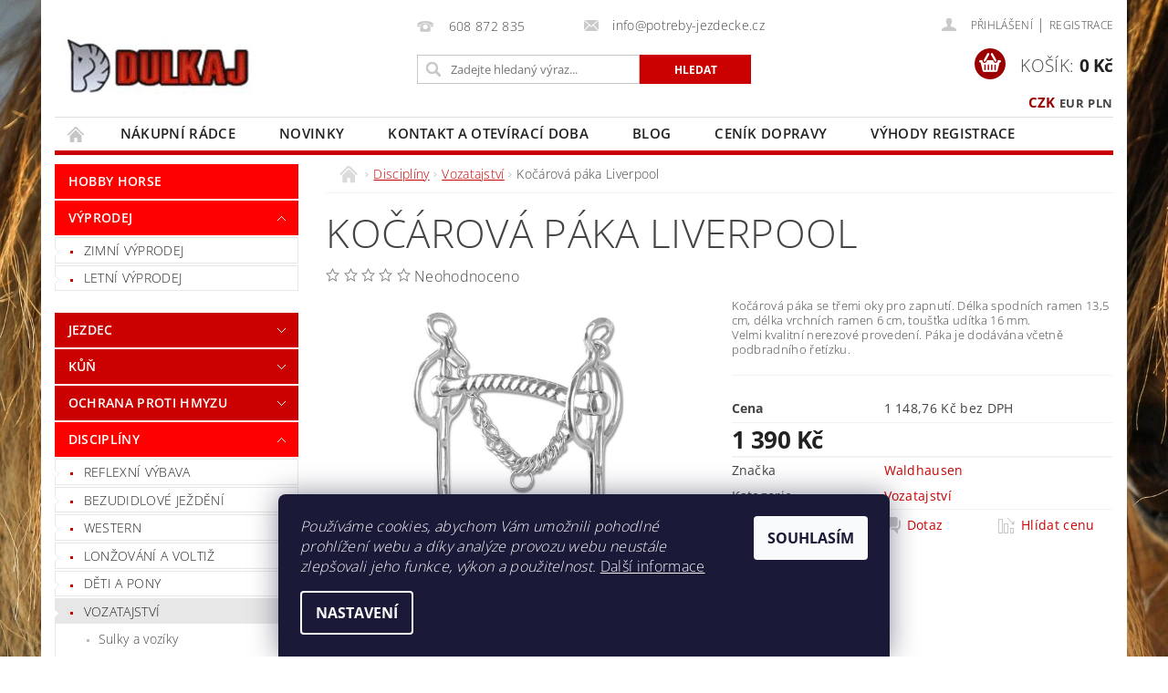

--- FILE ---
content_type: text/html; charset=utf-8
request_url: https://www.potreby-jezdecke.cz/kocarova-paka-liverpool/
body_size: 33697
content:
<!DOCTYPE html>
<html id="css" xml:lang='cs' lang='cs' class="external-fonts-loaded">
    <head>
        <link rel="preconnect" href="https://cdn.myshoptet.com" /><link rel="dns-prefetch" href="https://cdn.myshoptet.com" /><link rel="preload" href="https://cdn.myshoptet.com/prj/dist/master/cms/libs/jquery/jquery-1.11.3.min.js" as="script" />        <script>
dataLayer = [];
dataLayer.push({'shoptet' : {
    "pageId": 810,
    "pageType": "productDetail",
    "currency": "CZK",
    "currencyInfo": {
        "decimalSeparator": ",",
        "exchangeRate": 1,
        "priceDecimalPlaces": 2,
        "symbol": "K\u010d",
        "symbolLeft": 0,
        "thousandSeparator": " "
    },
    "language": "cs",
    "projectId": 147096,
    "product": {
        "id": 9681,
        "guid": "aa64d838-35c9-11e7-ae76-0cc47a6c92bc",
        "hasVariants": true,
        "codes": [
            {
                "code": "2603-12"
            },
            {
                "code": "2603-13"
            },
            {
                "code": "2603-14"
            },
            {
                "code": "9681\/15-"
            }
        ],
        "name": "Ko\u010d\u00e1rov\u00e1 p\u00e1ka Liverpool",
        "appendix": "",
        "weight": 0,
        "manufacturer": "Waldhausen",
        "manufacturerGuid": "1EF533262FD26F36A504DA0BA3DED3EE",
        "currentCategory": "Discipl\u00edny | Vozatajstv\u00ed",
        "currentCategoryGuid": "8f01bb44-6cce-11e9-a065-0cc47a6c92bc",
        "defaultCategory": "Discipl\u00edny | Vozatajstv\u00ed",
        "defaultCategoryGuid": "8f01bb44-6cce-11e9-a065-0cc47a6c92bc",
        "currency": "CZK",
        "priceWithVat": 1390
    },
    "stocks": [
        {
            "id": "ext",
            "title": "Sklad",
            "isDeliveryPoint": 0,
            "visibleOnEshop": 1
        }
    ],
    "cartInfo": {
        "id": null,
        "freeShipping": false,
        "freeShippingFrom": 2500,
        "leftToFreeGift": {
            "formattedPrice": "500 K\u010d",
            "priceLeft": 500
        },
        "freeGift": false,
        "leftToFreeShipping": {
            "priceLeft": 2500,
            "dependOnRegion": 0,
            "formattedPrice": "2 500 K\u010d"
        },
        "discountCoupon": [],
        "getNoBillingShippingPrice": {
            "withoutVat": 0,
            "vat": 0,
            "withVat": 0
        },
        "cartItems": [],
        "taxMode": "ORDINARY"
    },
    "cart": [],
    "customer": {
        "priceRatio": 1,
        "priceListId": 1,
        "groupId": null,
        "registered": false,
        "mainAccount": false
    }
}});
dataLayer.push({'cookie_consent' : {
    "marketing": "denied",
    "analytics": "denied"
}});
document.addEventListener('DOMContentLoaded', function() {
    shoptet.consent.onAccept(function(agreements) {
        if (agreements.length == 0) {
            return;
        }
        dataLayer.push({
            'cookie_consent' : {
                'marketing' : (agreements.includes(shoptet.config.cookiesConsentOptPersonalisation)
                    ? 'granted' : 'denied'),
                'analytics': (agreements.includes(shoptet.config.cookiesConsentOptAnalytics)
                    ? 'granted' : 'denied')
            },
            'event': 'cookie_consent'
        });
    });
});
</script>

        <meta http-equiv="content-type" content="text/html; charset=utf-8" />
        <title>Kočárová páka Liverpool - Jezdecké potřeby DULKAJ</title>

        <meta name="viewport" content="width=device-width, initial-scale=1.0" />
        <meta name="format-detection" content="telephone=no" />

        
            <meta property="og:type" content="website"><meta property="og:site_name" content="potreby-jezdecke.cz"><meta property="og:url" content="https://www.potreby-jezdecke.cz/kocarova-paka-liverpool/"><meta property="og:title" content="Kočárová páka Liverpool - Jezdecké potřeby DULKAJ"><meta name="author" content="Jezdecké potřeby DULKAJ"><meta name="web_author" content="Shoptet.cz"><meta name="dcterms.rightsHolder" content="www.potreby-jezdecke.cz"><meta name="robots" content="index,follow"><meta property="og:image" content="https://cdn.myshoptet.com/usr/www.potreby-jezdecke.cz/user/shop/big/9681_pakaliverp.png?5cffa99a"><meta property="og:description" content="Kočárová páka Liverpool. Kočárová páka se třemi oky pro zapnutí. Délka spodních ramen 13,5 cm, délka vrchních ramen 6 cm, toušťka udítka 16 mm.Velmi kvalitní nerezové provedení. Páka je dodávána včetně podbradního řetízku."><meta name="description" content="Kočárová páka Liverpool. Kočárová páka se třemi oky pro zapnutí. Délka spodních ramen 13,5 cm, délka vrchních ramen 6 cm, toušťka udítka 16 mm.Velmi kvalitní nerezové provedení. Páka je dodávána včetně podbradního řetízku."><meta name="google-site-verification" content="360d7f44e71f6573a938f67a1672f8ee4f23e36f"><meta property="product:price:amount" content="1390"><meta property="product:price:currency" content="CZK">
        


        
        <noscript>
            <style media="screen">
                #category-filter-hover {
                    display: block !important;
                }
            </style>
        </noscript>
        
    <link href="https://cdn.myshoptet.com/prj/dist/master/cms/templates/frontend_templates/shared/css/font-face/open-sans.css" rel="stylesheet"><link href="https://cdn.myshoptet.com/prj/dist/master/shop/dist/font-shoptet-04.css.7d79974e5b4cdb582ad8.css" rel="stylesheet">    <script>
        var oldBrowser = false;
    </script>
    <!--[if lt IE 9]>
        <script src="https://cdnjs.cloudflare.com/ajax/libs/html5shiv/3.7.3/html5shiv.js"></script>
        <script>
            var oldBrowser = '<strong>Upozornění!</strong> Používáte zastaralý prohlížeč, který již není podporován. Prosím <a href="https://www.whatismybrowser.com/" target="_blank" rel="nofollow">aktualizujte svůj prohlížeč</a> a zvyšte své UX.';
        </script>
    <![endif]-->

        <style>:root {--color-primary: #cb0000;--color-primary-h: 0;--color-primary-s: 100%;--color-primary-l: 40%;--color-primary-hover: #fe0000;--color-primary-hover-h: 0;--color-primary-hover-s: 100%;--color-primary-hover-l: 50%;--color-secondary: #9a0000;--color-secondary-h: 0;--color-secondary-s: 100%;--color-secondary-l: 30%;--color-secondary-hover: #fe0000;--color-secondary-hover-h: 0;--color-secondary-hover-s: 100%;--color-secondary-hover-l: 50%;--color-tertiary: #000000;--color-tertiary-h: 0;--color-tertiary-s: 0%;--color-tertiary-l: 0%;--color-tertiary-hover: #000000;--color-tertiary-hover-h: 0;--color-tertiary-hover-s: 0%;--color-tertiary-hover-l: 0%;--color-header-background: #ffffff;--template-font: "Open Sans";--template-headings-font: "Open Sans";--header-background-url: url("https://cdn.myshoptet.com/prj/dist/master/cms/img/header_backgrounds/04-blue.png");--cookies-notice-background: #1A1937;--cookies-notice-color: #F8FAFB;--cookies-notice-button-hover: #f5f5f5;--cookies-notice-link-hover: #27263f;--templates-update-management-preview-mode-content: "Náhled aktualizací šablony je aktivní pro váš prohlížeč."}</style>

        <style>:root {--logo-x-position: 9px;--logo-y-position: 41px;--front-image-x-position: 817px;--front-image-y-position: 14px;}</style>

        <link href="https://cdn.myshoptet.com/prj/dist/master/shop/dist/main-04.css.55ec9317567af1708cb4.css" rel="stylesheet" media="screen" />

        <link rel="stylesheet" href="https://cdn.myshoptet.com/prj/dist/master/cms/templates/frontend_templates/_/css/print.css" media="print" />
                            <link rel="shortcut icon" href="/favicon.ico" type="image/x-icon" />
                                    <link rel="canonical" href="https://www.potreby-jezdecke.cz/kocarova-paka-liverpool/" />
        
        
        
        
                
                            <style>
                    /* custom background */
                    #main-wrapper {
                                                    background-color: #0d0c0c !important;
                                                                            background-position: left top !important;
                            background-repeat: repeat !important;
                                                                            background-attachment: fixed !important;
                                                                            background-image: url('https://cdn.myshoptet.com/usr/www.potreby-jezdecke.cz/user/frontend_backgrounds/n__vrh_bez_n__zvu_(2).png') !important;
                                            }
                </style>
                    
                <script>var shoptet = shoptet || {};shoptet.abilities = {"about":{"generation":2,"id":"04"},"config":{"category":{"product":{"image_size":"detail_alt_1"}},"navigation_breakpoint":991,"number_of_active_related_products":2,"product_slider":{"autoplay":false,"autoplay_speed":3000,"loop":true,"navigation":true,"pagination":true,"shadow_size":0}},"elements":{"recapitulation_in_checkout":true},"feature":{"directional_thumbnails":false,"extended_ajax_cart":false,"extended_search_whisperer":false,"fixed_header":false,"images_in_menu":false,"product_slider":false,"simple_ajax_cart":true,"smart_labels":false,"tabs_accordion":false,"tabs_responsive":false,"top_navigation_menu":false,"user_action_fullscreen":false}};shoptet.design = {"template":{"name":"Pop","colorVariant":"Sapphire"},"layout":{"homepage":"catalog3","subPage":"catalog3","productDetail":"catalog3"},"colorScheme":{"conversionColor":"#9a0000","conversionColorHover":"#fe0000","color1":"#cb0000","color2":"#fe0000","color3":"#000000","color4":"#000000"},"fonts":{"heading":"Open Sans","text":"Open Sans"},"header":{"backgroundImage":"https:\/\/www.potreby-jezdecke.czcms\/img\/header_backgrounds\/04-blue.png","image":"https:\/\/www.potreby-jezdecke.czuser\/front_images\/koniklogo-2.jpg","logo":"https:\/\/www.potreby-jezdecke.czuser\/logos\/logozpet2-2.jpg","color":"#ffffff"},"background":{"enabled":true,"color":{"enabled":true,"color":"#0d0c0c"},"image":{"url":"https:\/\/www.potreby-jezdecke.czuser\/frontend_backgrounds\/n__vrh_bez_n__zvu_(2).png","attachment":"fixed","position":"tile"}}};shoptet.config = {};shoptet.events = {};shoptet.runtime = {};shoptet.content = shoptet.content || {};shoptet.updates = {};shoptet.messages = [];shoptet.messages['lightboxImg'] = "Obrázek";shoptet.messages['lightboxOf'] = "z";shoptet.messages['more'] = "Více";shoptet.messages['cancel'] = "Zrušit";shoptet.messages['removedItem'] = "Položka byla odstraněna z košíku.";shoptet.messages['discountCouponWarning'] = "Zapomněli jste uplatnit slevový kupón. Pro pokračování jej uplatněte pomocí tlačítka vedle vstupního pole, nebo jej smažte.";shoptet.messages['charsNeeded'] = "Prosím, použijte minimálně 3 znaky!";shoptet.messages['invalidCompanyId'] = "Neplané IČ, povoleny jsou pouze číslice";shoptet.messages['needHelp'] = "Potřebujete pomoc?";shoptet.messages['showContacts'] = "Zobrazit kontakty";shoptet.messages['hideContacts'] = "Skrýt kontakty";shoptet.messages['ajaxError'] = "Došlo k chybě; obnovte prosím stránku a zkuste to znovu.";shoptet.messages['variantWarning'] = "Zvolte prosím variantu produktu.";shoptet.messages['chooseVariant'] = "Zvolte variantu";shoptet.messages['unavailableVariant'] = "Tato varianta není dostupná a není možné ji objednat.";shoptet.messages['withVat'] = "včetně DPH";shoptet.messages['withoutVat'] = "bez DPH";shoptet.messages['toCart'] = "Do košíku";shoptet.messages['emptyCart'] = "Prázdný košík";shoptet.messages['change'] = "Změnit";shoptet.messages['chosenBranch'] = "Zvolená pobočka";shoptet.messages['validatorRequired'] = "Povinné pole";shoptet.messages['validatorEmail'] = "Prosím vložte platnou e-mailovou adresu";shoptet.messages['validatorUrl'] = "Prosím vložte platnou URL adresu";shoptet.messages['validatorDate'] = "Prosím vložte platné datum";shoptet.messages['validatorNumber'] = "Vložte číslo";shoptet.messages['validatorDigits'] = "Prosím vložte pouze číslice";shoptet.messages['validatorCheckbox'] = "Zadejte prosím všechna povinná pole";shoptet.messages['validatorConsent'] = "Bez souhlasu nelze odeslat.";shoptet.messages['validatorPassword'] = "Hesla se neshodují";shoptet.messages['validatorInvalidPhoneNumber'] = "Vyplňte prosím platné telefonní číslo bez předvolby.";shoptet.messages['validatorInvalidPhoneNumberSuggestedRegion'] = "Neplatné číslo — navržený region: %1";shoptet.messages['validatorInvalidCompanyId'] = "Neplatné IČ, musí být ve tvaru jako %1";shoptet.messages['validatorFullName'] = "Nezapomněli jste příjmení?";shoptet.messages['validatorHouseNumber'] = "Prosím zadejte správné číslo domu";shoptet.messages['validatorZipCode'] = "Zadané PSČ neodpovídá zvolené zemi";shoptet.messages['validatorShortPhoneNumber'] = "Telefonní číslo musí mít min. 8 znaků";shoptet.messages['choose-personal-collection'] = "Prosím vyberte místo doručení u osobního odběru, není zvoleno.";shoptet.messages['choose-external-shipping'] = "Upřesněte prosím vybraný způsob dopravy";shoptet.messages['choose-ceska-posta'] = "Pobočka České Pošty není určena, zvolte prosím některou";shoptet.messages['choose-hupostPostaPont'] = "Pobočka Maďarské pošty není vybrána, zvolte prosím nějakou";shoptet.messages['choose-postSk'] = "Pobočka Slovenské pošty není zvolena, vyberte prosím některou";shoptet.messages['choose-ulozenka'] = "Pobočka Uloženky nebyla zvolena, prosím vyberte některou";shoptet.messages['choose-zasilkovna'] = "Pobočka Zásilkovny nebyla zvolena, prosím vyberte některou";shoptet.messages['choose-ppl-cz'] = "Pobočka PPL ParcelShop nebyla vybrána, vyberte prosím jednu";shoptet.messages['choose-glsCz'] = "Pobočka GLS ParcelShop nebyla zvolena, prosím vyberte některou";shoptet.messages['choose-dpd-cz'] = "Ani jedna z poboček služby DPD Parcel Shop nebyla zvolená, prosím vyberte si jednu z možností.";shoptet.messages['watchdogType'] = "Je zapotřebí vybrat jednu z možností u sledování produktu.";shoptet.messages['watchdog-consent-required'] = "Musíte zaškrtnout všechny povinné souhlasy";shoptet.messages['watchdogEmailEmpty'] = "Prosím vyplňte e-mail";shoptet.messages['privacyPolicy'] = 'Musíte souhlasit s ochranou osobních údajů';shoptet.messages['amountChanged'] = '(množství bylo změněno)';shoptet.messages['unavailableCombination'] = 'Není k dispozici v této kombinaci';shoptet.messages['specifyShippingMethod'] = 'Upřesněte dopravu';shoptet.messages['PIScountryOptionMoreBanks'] = 'Možnost platby z %1 bank';shoptet.messages['PIScountryOptionOneBank'] = 'Možnost platby z 1 banky';shoptet.messages['PIScurrencyInfoCZK'] = 'V měně CZK lze zaplatit pouze prostřednictvím českých bank.';shoptet.messages['PIScurrencyInfoHUF'] = 'V měně HUF lze zaplatit pouze prostřednictvím maďarských bank.';shoptet.messages['validatorVatIdWaiting'] = "Ověřujeme";shoptet.messages['validatorVatIdValid'] = "Ověřeno";shoptet.messages['validatorVatIdInvalid'] = "DIČ se nepodařilo ověřit, i přesto můžete objednávku dokončit";shoptet.messages['validatorVatIdInvalidOrderForbid'] = "Zadané DIČ nelze nyní ověřit, protože služba ověřování je dočasně nedostupná. Zkuste opakovat zadání později, nebo DIČ vymažte s vaši objednávku dokončete v režimu OSS. Případně kontaktujte prodejce.";shoptet.messages['validatorVatIdInvalidOssRegime'] = "Zadané DIČ nemůže být ověřeno, protože služba ověřování je dočasně nedostupná. Vaše objednávka bude dokončena v režimu OSS. Případně kontaktujte prodejce.";shoptet.messages['previous'] = "Předchozí";shoptet.messages['next'] = "Následující";shoptet.messages['close'] = "Zavřít";shoptet.messages['imageWithoutAlt'] = "Tento obrázek nemá popisek";shoptet.messages['newQuantity'] = "Nové množství:";shoptet.messages['currentQuantity'] = "Aktuální množství:";shoptet.messages['quantityRange'] = "Prosím vložte číslo v rozmezí %1 a %2";shoptet.messages['skipped'] = "Přeskočeno";shoptet.messages.validator = {};shoptet.messages.validator.nameRequired = "Zadejte jméno a příjmení.";shoptet.messages.validator.emailRequired = "Zadejte e-mailovou adresu (např. jan.novak@example.com).";shoptet.messages.validator.phoneRequired = "Zadejte telefonní číslo.";shoptet.messages.validator.messageRequired = "Napište komentář.";shoptet.messages.validator.descriptionRequired = shoptet.messages.validator.messageRequired;shoptet.messages.validator.captchaRequired = "Vyplňte bezpečnostní kontrolu.";shoptet.messages.validator.consentsRequired = "Potvrďte svůj souhlas.";shoptet.messages.validator.scoreRequired = "Zadejte počet hvězdiček.";shoptet.messages.validator.passwordRequired = "Zadejte heslo, které bude obsahovat min. 4 znaky.";shoptet.messages.validator.passwordAgainRequired = shoptet.messages.validator.passwordRequired;shoptet.messages.validator.currentPasswordRequired = shoptet.messages.validator.passwordRequired;shoptet.messages.validator.birthdateRequired = "Zadejte datum narození.";shoptet.messages.validator.billFullNameRequired = "Zadejte jméno a příjmení.";shoptet.messages.validator.deliveryFullNameRequired = shoptet.messages.validator.billFullNameRequired;shoptet.messages.validator.billStreetRequired = "Zadejte název ulice.";shoptet.messages.validator.deliveryStreetRequired = shoptet.messages.validator.billStreetRequired;shoptet.messages.validator.billHouseNumberRequired = "Zadejte číslo domu.";shoptet.messages.validator.deliveryHouseNumberRequired = shoptet.messages.validator.billHouseNumberRequired;shoptet.messages.validator.billZipRequired = "Zadejte PSČ.";shoptet.messages.validator.deliveryZipRequired = shoptet.messages.validator.billZipRequired;shoptet.messages.validator.billCityRequired = "Zadejte název města.";shoptet.messages.validator.deliveryCityRequired = shoptet.messages.validator.billCityRequired;shoptet.messages.validator.companyIdRequired = "Zadejte IČ.";shoptet.messages.validator.vatIdRequired = "Zadejte DIČ.";shoptet.messages.validator.billCompanyRequired = "Zadejte název společnosti.";shoptet.messages['loading'] = "Načítám…";shoptet.messages['stillLoading'] = "Stále načítám…";shoptet.messages['loadingFailed'] = "Načtení se nezdařilo. Zkuste to znovu.";shoptet.messages['productsSorted'] = "Produkty seřazeny.";shoptet.messages['formLoadingFailed'] = "Formulář se nepodařilo načíst. Zkuste to prosím znovu.";shoptet.messages.moreInfo = "Více informací";shoptet.config.showAdvancedOrder = true;shoptet.config.orderingProcess = {active: false,step: false};shoptet.config.documentsRounding = '3';shoptet.config.documentPriceDecimalPlaces = '0';shoptet.config.thousandSeparator = ' ';shoptet.config.decSeparator = ',';shoptet.config.decPlaces = '2';shoptet.config.decPlacesSystemDefault = '2';shoptet.config.currencySymbol = 'Kč';shoptet.config.currencySymbolLeft = '0';shoptet.config.defaultVatIncluded = 1;shoptet.config.defaultProductMaxAmount = 9999;shoptet.config.inStockAvailabilityId = -1;shoptet.config.defaultProductMaxAmount = 9999;shoptet.config.inStockAvailabilityId = -1;shoptet.config.cartActionUrl = '/action/Cart';shoptet.config.advancedOrderUrl = '/action/Cart/GetExtendedOrder/';shoptet.config.cartContentUrl = '/action/Cart/GetCartContent/';shoptet.config.stockAmountUrl = '/action/ProductStockAmount/';shoptet.config.addToCartUrl = '/action/Cart/addCartItem/';shoptet.config.removeFromCartUrl = '/action/Cart/deleteCartItem/';shoptet.config.updateCartUrl = '/action/Cart/setCartItemAmount/';shoptet.config.addDiscountCouponUrl = '/action/Cart/addDiscountCoupon/';shoptet.config.setSelectedGiftUrl = '/action/Cart/setSelectedGift/';shoptet.config.rateProduct = '/action/ProductDetail/RateProduct/';shoptet.config.customerDataUrl = '/action/OrderingProcess/step2CustomerAjax/';shoptet.config.registerUrl = '/registrace/';shoptet.config.agreementCookieName = 'site-agreement';shoptet.config.cookiesConsentUrl = '/action/CustomerCookieConsent/';shoptet.config.cookiesConsentIsActive = 1;shoptet.config.cookiesConsentOptAnalytics = 'analytics';shoptet.config.cookiesConsentOptPersonalisation = 'personalisation';shoptet.config.cookiesConsentOptNone = 'none';shoptet.config.cookiesConsentRefuseDuration = 7;shoptet.config.cookiesConsentName = 'CookiesConsent';shoptet.config.agreementCookieExpire = 5;shoptet.config.cookiesConsentSettingsUrl = '/cookies-settings/';shoptet.config.fonts = {"google":{"attributes":"300,400,600,700,900:latin-ext","families":["Open Sans"],"urls":["https:\/\/cdn.myshoptet.com\/prj\/dist\/master\/cms\/templates\/frontend_templates\/shared\/css\/font-face\/open-sans.css"]},"custom":{"families":["shoptet"],"urls":["https:\/\/cdn.myshoptet.com\/prj\/dist\/master\/shop\/dist\/font-shoptet-04.css.7d79974e5b4cdb582ad8.css"]}};shoptet.config.mobileHeaderVersion = '1';shoptet.config.fbCAPIEnabled = true;shoptet.config.fbPixelEnabled = true;shoptet.config.fbCAPIUrl = '/action/FacebookCAPI/';shoptet.content.regexp = /strana-[0-9]+[\/]/g;shoptet.content.colorboxHeader = '<div class="colorbox-html-content">';shoptet.content.colorboxFooter = '</div>';shoptet.customer = {};shoptet.csrf = shoptet.csrf || {};shoptet.csrf.token = 'csrf_rHtv8KlSb2617eeb2e03c9f1';shoptet.csrf.invalidTokenModal = '<div><h2>Přihlaste se prosím znovu</h2><p>Omlouváme se, ale Váš CSRF token pravděpodobně vypršel. Abychom mohli udržet Vaši bezpečnost na co největší úrovni potřebujeme, abyste se znovu přihlásili.</p><p>Děkujeme za pochopení.</p><div><a href="/login/?backTo=%2Fkocarova-paka-liverpool%2F">Přihlášení</a></div></div> ';shoptet.csrf.formsSelector = 'csrf-enabled';shoptet.csrf.submitListener = true;shoptet.csrf.validateURL = '/action/ValidateCSRFToken/Index/';shoptet.csrf.refreshURL = '/action/RefreshCSRFTokenNew/Index/';shoptet.csrf.enabled = true;shoptet.config.googleAnalytics ||= {};shoptet.config.googleAnalytics.isGa4Enabled = true;shoptet.config.googleAnalytics.route ||= {};shoptet.config.googleAnalytics.route.ua = "UA";shoptet.config.googleAnalytics.route.ga4 = "GA4";shoptet.config.ums_a11y_category_page = true;shoptet.config.discussion_rating_forms = false;shoptet.config.ums_forms_redesign = false;shoptet.config.showPriceWithoutVat = '';shoptet.config.ums_a11y_login = false;</script>
        <script src="https://cdn.myshoptet.com/prj/dist/master/cms/libs/jquery/jquery-1.11.3.min.js"></script><script src="https://cdn.myshoptet.com/prj/dist/master/cms/libs/jquery/jquery-migrate-1.4.1.min.js"></script><script src="https://cdn.myshoptet.com/prj/dist/master/cms/libs/jquery/jquery-ui-1.8.24.min.js"></script>
    <script src="https://cdn.myshoptet.com/prj/dist/master/shop/dist/main-04.js.cd0f12ca7fcb266dd765.js"></script>
<script src="https://cdn.myshoptet.com/prj/dist/master/shop/dist/shared-2g.js.aa13ef3ecca51cd89ec5.js"></script><script src="https://cdn.myshoptet.com/prj/dist/master/cms/libs/jqueryui/i18n/datepicker-cs.js"></script><script>if (window.self !== window.top) {const script = document.createElement('script');script.type = 'module';script.src = "https://cdn.myshoptet.com/prj/dist/master/shop/dist/editorPreview.js.e7168e827271d1c16a1d.js";document.body.appendChild(script);}</script>        <script>
            jQuery.extend(jQuery.cybergenicsFormValidator.messages, {
                required: "Povinné pole",
                email: "Prosím vložte platnou e-mailovou adresu",
                url: "Prosím vložte platnou URL adresu",
                date: "Prosím vložte platné datum",
                number: "Vložte číslo",
                digits: "Prosím vložte pouze číslice",
                checkbox: "Zadejte prosím všechna povinná pole",
                validatorConsent: "Bez souhlasu nelze odeslat.",
                password: "Hesla se neshodují",
                invalidPhoneNumber: "Vyplňte prosím platné telefonní číslo bez předvolby.",
                invalidCompanyId: 'Nevalidní IČ, musí mít přesně 8 čísel (před kratší IČ lze dát nuly)',
                fullName: "Nezapomněli jste příjmení?",
                zipCode: "Zadané PSČ neodpovídá zvolené zemi",
                houseNumber: "Prosím zadejte správné číslo domu",
                shortPhoneNumber: "Telefonní číslo musí mít min. 8 znaků",
                privacyPolicy: "Musíte souhlasit s ochranou osobních údajů"
            });
        </script>
                                    
                
        
        <!-- User include -->
                <!-- api 473(125) html code header -->

                <style>
                    #order-billing-methods .radio-wrapper[data-guid="f60e82ec-9b1d-11ed-8eb3-0cc47a6c92bc"]:not(.cggooglepay), #order-billing-methods .radio-wrapper[data-guid="50a84032-66d4-11eb-a065-0cc47a6c92bc"]:not(.cgapplepay) {
                        display: none;
                    }
                </style>
                <script type="text/javascript">
                    document.addEventListener('DOMContentLoaded', function() {
                        if (getShoptetDataLayer('pageType') === 'billingAndShipping') {
                            
                try {
                    if (window.ApplePaySession && window.ApplePaySession.canMakePayments()) {
                        document.querySelector('#order-billing-methods .radio-wrapper[data-guid="50a84032-66d4-11eb-a065-0cc47a6c92bc"]').classList.add('cgapplepay');
                    }
                } catch (err) {} 
            
                            
                const cgBaseCardPaymentMethod = {
                        type: 'CARD',
                        parameters: {
                            allowedAuthMethods: ["PAN_ONLY", "CRYPTOGRAM_3DS"],
                            allowedCardNetworks: [/*"AMEX", "DISCOVER", "INTERAC", "JCB",*/ "MASTERCARD", "VISA"]
                        }
                };
                
                function cgLoadScript(src, callback)
                {
                    var s,
                        r,
                        t;
                    r = false;
                    s = document.createElement('script');
                    s.type = 'text/javascript';
                    s.src = src;
                    s.onload = s.onreadystatechange = function() {
                        if ( !r && (!this.readyState || this.readyState == 'complete') )
                        {
                            r = true;
                            callback();
                        }
                    };
                    t = document.getElementsByTagName('script')[0];
                    t.parentNode.insertBefore(s, t);
                } 
                
                function cgGetGoogleIsReadyToPayRequest() {
                    return Object.assign(
                        {},
                        {
                            apiVersion: 2,
                            apiVersionMinor: 0
                        },
                        {
                            allowedPaymentMethods: [cgBaseCardPaymentMethod]
                        }
                    );
                }

                function onCgGooglePayLoaded() {
                    let paymentsClient = new google.payments.api.PaymentsClient({environment: 'PRODUCTION'});
                    paymentsClient.isReadyToPay(cgGetGoogleIsReadyToPayRequest()).then(function(response) {
                        if (response.result) {
                            document.querySelector('#order-billing-methods .radio-wrapper[data-guid="f60e82ec-9b1d-11ed-8eb3-0cc47a6c92bc"]').classList.add('cggooglepay');	 	 	 	 	 
                        }
                    })
                    .catch(function(err) {});
                }
                
                cgLoadScript('https://pay.google.com/gp/p/js/pay.js', onCgGooglePayLoaded);
            
                        }
                    });
                </script> 
                
<!-- project html code header -->
<style type="text/css">
#column-l-in #categories .categories .topic, #column-r #categories .categories .topic { font-weight: 600;  }
</style>


<style type="text/css">
#column-l-in #categories .categories .topic, #column-r #categories .categories .topic { font-size: 0.9rem  }
</style>

<style type="text/css">
#menu li a { font-weight: 590; }
</style>

<script>
	smartsupp('chat:close');
</script>

<meta name="google-site-verification" content="uPCs6RiXo5cISYxmTTBYLlmcHkq7rll9JYYp2vjoVHM" />


</BODY>
<script type="text/javascript">
var google_tag_params = {
dynx_itemid: 'REPLACE_WITH_VALUE',
dynx_itemid2: 'REPLACE_WITH_VALUE',
dynx_pagetype: 'REPLACE_WITH_VALUE',
dynx_totalvalue: 'REPLACE_WITH_VALUE',
};
</script>
<script type="text/javascript">
/* <![CDATA[ */
var google_conversion_id = 951647103;
var google_custom_params = window.google_tag_params;
var google_remarketing_only = true;
/* ]]> */
</script>
<script type="text/javascript" src="//www.googleadservices.com/pagead/conversion.js">
</script>
<noscript>
<div style="display:inline;">
<img height="1" width="1" style="border-style:none;" alt="" src="//googleads.g.doubleclick.net/pagead/viewthroughconversion/951647103/?guid=ON&amp;script=0"/>
</div>
</noscript>


        <!-- /User include -->
                                <!-- Global site tag (gtag.js) - Google Analytics -->
    <script async src="https://www.googletagmanager.com/gtag/js?id=G-7Z8CEWES9J"></script>
    <script>
        
        window.dataLayer = window.dataLayer || [];
        function gtag(){dataLayer.push(arguments);}
        

                    console.debug('default consent data');

            gtag('consent', 'default', {"ad_storage":"denied","analytics_storage":"denied","ad_user_data":"denied","ad_personalization":"denied","wait_for_update":500});
            dataLayer.push({
                'event': 'default_consent'
            });
        
        gtag('js', new Date());

        
                gtag('config', 'G-7Z8CEWES9J', {"groups":"GA4","send_page_view":false,"content_group":"productDetail","currency":"CZK","page_language":"cs"});
        
                gtag('config', 'AW-951647103', {"allow_enhanced_conversions":true});
        
        
        
        
        
                    gtag('event', 'page_view', {"send_to":"GA4","page_language":"cs","content_group":"productDetail","currency":"CZK"});
        
                gtag('set', 'currency', 'CZK');

        gtag('event', 'view_item', {
            "send_to": "UA",
            "items": [
                {
                    "id": "2603-12",
                    "name": "Ko\u010d\u00e1rov\u00e1 p\u00e1ka Liverpool",
                    "category": "Discipl\u00edny \/ Vozatajstv\u00ed",
                                        "brand": "Waldhausen",
                                                            "variant": "velikost udidla: 12,5",
                                        "price": 1148.76
                }
            ]
        });
        
        
        
        
        
                    gtag('event', 'view_item', {"send_to":"GA4","page_language":"cs","content_group":"productDetail","value":1148.76,"currency":"CZK","items":[{"item_id":"2603-12","item_name":"Ko\u010d\u00e1rov\u00e1 p\u00e1ka Liverpool","item_brand":"Waldhausen","item_category":"Discipl\u00edny","item_category2":"Vozatajstv\u00ed","item_variant":"2603-12~velikost udidla: 12,5","price":1148.76,"quantity":1,"index":0}]});
        
        
        
        
        
        
        
        document.addEventListener('DOMContentLoaded', function() {
            if (typeof shoptet.tracking !== 'undefined') {
                for (var id in shoptet.tracking.bannersList) {
                    gtag('event', 'view_promotion', {
                        "send_to": "UA",
                        "promotions": [
                            {
                                "id": shoptet.tracking.bannersList[id].id,
                                "name": shoptet.tracking.bannersList[id].name,
                                "position": shoptet.tracking.bannersList[id].position
                            }
                        ]
                    });
                }
            }

            shoptet.consent.onAccept(function(agreements) {
                if (agreements.length !== 0) {
                    console.debug('gtag consent accept');
                    var gtagConsentPayload =  {
                        'ad_storage': agreements.includes(shoptet.config.cookiesConsentOptPersonalisation)
                            ? 'granted' : 'denied',
                        'analytics_storage': agreements.includes(shoptet.config.cookiesConsentOptAnalytics)
                            ? 'granted' : 'denied',
                                                                                                'ad_user_data': agreements.includes(shoptet.config.cookiesConsentOptPersonalisation)
                            ? 'granted' : 'denied',
                        'ad_personalization': agreements.includes(shoptet.config.cookiesConsentOptPersonalisation)
                            ? 'granted' : 'denied',
                        };
                    console.debug('update consent data', gtagConsentPayload);
                    gtag('consent', 'update', gtagConsentPayload);
                    dataLayer.push(
                        { 'event': 'update_consent' }
                    );
                }
            });
        });
    </script>

                <!-- Facebook Pixel Code -->
<script type="text/plain" data-cookiecategory="analytics">
!function(f,b,e,v,n,t,s){if(f.fbq)return;n=f.fbq=function(){n.callMethod?
            n.callMethod.apply(n,arguments):n.queue.push(arguments)};if(!f._fbq)f._fbq=n;
            n.push=n;n.loaded=!0;n.version='2.0';n.queue=[];t=b.createElement(e);t.async=!0;
            t.src=v;s=b.getElementsByTagName(e)[0];s.parentNode.insertBefore(t,s)}(window,
            document,'script','//connect.facebook.net/en_US/fbevents.js');
$(document).ready(function(){
fbq('set', 'autoConfig', 'false', '411284400668285')
fbq("init", "411284400668285", {}, { agent:"plshoptet" });
fbq("track", "PageView",{}, {"eventID":"b06fc11fa392867a4f62e503257ebcd8"});
window.dataLayer = window.dataLayer || [];
dataLayer.push({"fbpixel": "loaded","event": "fbloaded"});
fbq("track", "ViewContent", {"content_category":"Discipl\u00edny \/ Vozatajstv\u00ed","content_type":"product","content_name":"Ko\u010d\u00e1rov\u00e1 p\u00e1ka Liverpool velikost udidla: 12,5","content_ids":["2603-12"],"value":"1390","currency":"CZK","base_id":9681,"category_path":["Discipl\u00edny","Vozatajstv\u00ed"]}, {"eventID":"b06fc11fa392867a4f62e503257ebcd8"});
});
</script>
<noscript>
<img height="1" width="1" style="display:none" src="https://www.facebook.com/tr?id=411284400668285&ev=PageView&noscript=1"/>
</noscript>
<!-- End Facebook Pixel Code -->

                                <script>
    (function(t, r, a, c, k, i, n, g) { t['ROIDataObject'] = k;
    t[k]=t[k]||function(){ (t[k].q=t[k].q||[]).push(arguments) },t[k].c=i;n=r.createElement(a),
    g=r.getElementsByTagName(a)[0];n.async=1;n.src=c;g.parentNode.insertBefore(n,g)
    })(window, document, 'script', '//www.heureka.cz/ocm/sdk.js?source=shoptet&version=2&page=product_detail', 'heureka', 'cz');

    heureka('set_user_consent', 0);
</script>
                    </head>
        <body class="desktop id-810 in-vozatajstvi-a-chladnokrevnici template-04 type-product type-detail page-detail ajax-add-to-cart">
        
        <div id="fb-root"></div>
        <script>
            window.fbAsyncInit = function() {
                FB.init({
//                    appId            : 'your-app-id',
                    autoLogAppEvents : true,
                    xfbml            : true,
                    version          : 'v19.0'
                });
            };
        </script>
        <script async defer crossorigin="anonymous" src="https://connect.facebook.net/cs_CZ/sdk.js"></script>
        
                
        
        <div id="main-wrapper">
            <div id="main-wrapper-in" class="large-12 medium-12 small-12">
                <div id="main" class="large-12 medium-12 small-12 row">

                    

                    <div id="header" class="large-12 medium-12 small-12 columns">
                        <header id="header-in" class="large-12 medium-12 small-12 clearfix">
                            
<div class="row currable">
    
                            <span data-picture id="header-image" class="vam" data-alt="Jezdecké potřeby DULKAJ">
                <span data-src="https://cdn.myshoptet.com/prj/dist/master/cms/templates/frontend_templates/_/img/blank.gif"></span>
                <span data-src="https://cdn.myshoptet.com/usr/www.potreby-jezdecke.cz/user/front_images/koniklogo-2.jpg" data-media="(min-width: 641px)"></span>
                <!--[if (lt IE 9) & (!IEMobile)]>
                    <span data-src="https://cdn.myshoptet.com/usr/www.potreby-jezdecke.cz/user/front_images/koniklogo-2.jpg"></span>
                <![endif]-->
                <noscript><img src="https://cdn.myshoptet.com/usr/www.potreby-jezdecke.cz/user/front_images/koniklogo-2.jpg" alt="Jezdecké potřeby DULKAJ" id="header-image" /></noscript>
            </span>
                <div class="large-4 medium-4 small-6 columns">
                        <a href="/" title="Jezdecké potřeby DULKAJ" id="logo" data-testid="linkWebsiteLogo"><img src="https://cdn.myshoptet.com/usr/www.potreby-jezdecke.cz/user/logos/logozpet2-2.jpg" alt="Jezdecké potřeby DULKAJ" /></a>
        </div>
    
    
        <div class="large-4 medium-4 small-12 columns">
                                                <div class="large-12 row collapse header-contacts">
                                                                                       <div class="large-6 medium-12 small-12 header-phone columns left">
                    <a href="tel:608872835" title="Telefon"><span>608 872 835</span></a>
                    </div>
                                                    <div class="large-6 medium-12 small-12 header-email columns left">
                                                    <a href="mailto:info@potreby-jezdecke.cz"><span>info@potreby-jezdecke.cz</span></a>
                                            </div>
                            </div>
            
                        <div class="searchform large-12 medium-12 small-12" itemscope itemtype="https://schema.org/WebSite">
                <meta itemprop="headline" content="Vozatajství"/>
<meta itemprop="url" content="https://www.potreby-jezdecke.cz"/>
        <meta itemprop="text" content="Kočárová páka Liverpool. Kočárová páka se třemi oky pro zapnutí. Délka spodních ramen 13,5 cm, délka vrchních ramen 6 cm, toušťka udítka 16 mm.Velmi kvalitní nerezové provedení. Páka je dodávána včetně podbradního řetízku."/>

                <form class="search-whisperer-wrap-v1 search-whisperer-wrap" action="/action/ProductSearch/prepareString/" method="post" itemprop="potentialAction" itemscope itemtype="https://schema.org/SearchAction" data-testid="searchForm">
                    <fieldset>
                        <meta itemprop="target" content="https://www.potreby-jezdecke.cz/vyhledavani/?string={string}"/>
                        <div class="large-8 medium-8 small-12 left">
                            <input type="hidden" name="language" value="cs" />
                            <input type="search" name="string" itemprop="query-input" class="s-word" placeholder="Zadejte hledaný výraz..." autocomplete="off" data-testid="searchInput" />
                        </div>
                        <div class="tar large-4 medium-4 small-2 left b-search-wrap">
                            <input type="submit" value="Hledat" class="b-search tiny button" data-testid="searchBtn" />
                        </div>
                        <div class="search-whisperer-container-js"></div>
                        <div class="search-notice large-12 medium-12 small-12" data-testid="searchMsg">Prosím, použijte minimálně 3 znaky!</div>
                    </fieldset>
                </form>
            </div>
        </div>
    
    
        <div class="large-4 medium-4 small-12 columns">
                        <div id="top-links" class="large-12 medium-12 small-12">
                <span class="responsive-mobile-visible responsive-all-hidden box-account-links-trigger-wrap">
                    <span class="box-account-links-trigger"></span>
                </span>
                <ul class="responsive-mobile-hidden box-account-links list-inline list-reset">
                    
                                                                                                                        <li>
                                        <a class="icon-account-login" href="/login/?backTo=%2Fkocarova-paka-liverpool%2F" title="Přihlášení" data-testid="signin" rel="nofollow"><span>Přihlášení</span></a>
                                    </li>
                                    <li>
                                        <span class="responsive-mobile-hidden"> |</span>
                                        <a href="/registrace/" title="Registrace" data-testid="headerSignup" rel="nofollow">Registrace</a>
                                    </li>
                                                                                                        
                </ul>
            </div>
                                        <div id="langs-curr">
                    <strong>
                                                    <a href="/action/Currency/changeCurrency/?currencyCode=CZK" title="CZK" class="active" rel="nofollow">CZK</a>
                                                    <a href="/action/Currency/changeCurrency/?currencyCode=EUR" title="EUR" rel="nofollow">EUR</a>
                                                    <a href="/action/Currency/changeCurrency/?currencyCode=PLN" title="PLN" rel="nofollow">PLN</a>
                                            </strong>
                </div>
            
                                            
                <div class="place-cart-here">
                    <div id="header-cart-wrapper" class="header-cart-wrapper menu-element-wrap">
    <a href="/kosik/" id="header-cart" class="header-cart" data-testid="headerCart" rel="nofollow">
        <span class="responsive-mobile-hidden">Košík:</span>
        
        <strong class="header-cart-price" data-testid="headerCartPrice">
            0 Kč
        </strong>
    </a>

    <div id="cart-recapitulation" class="cart-recapitulation menu-element-submenu align-right hover-hidden" data-testid="popupCartWidget">
                    <div class="cart-reca-single darken tac" data-testid="cartTitle">
                Váš nákupní košík je prázdný            </div>
            </div>
</div>
                </div>
                    </div>
    
</div>

             <nav id="menu" class="large-12 medium-12 small-12"><ul class="inline-list list-inline valign-top-inline left"><li class="first-line"><a href="/" id="a-home" data-testid="headerMenuItem">Úvodní stránka</a></li><li class="menu-item-1824 navigation-submenu-trigger-wrap icon-menu-arrow-wrap">
        <a href="/nakupni-radce-2/" data-testid="headerMenuItem">
                    <span class="navigation-submenu-trigger icon-menu-arrow-down icon-menu-arrow"></span>
                Nákupní rádce
    </a>
        <ul class="navigation-submenu navigation-menu">
                    <li>
                <a href="/nakupni-radce-2/kuze/" data-image="https://cdn.myshoptet.com/usr/www.potreby-jezdecke.cz/user/articles/images/k____e.jpg">Kůže</a>
            </li>
                    <li>
                <a href="/nakupni-radce-2/operky/" data-image="https://cdn.myshoptet.com/usr/www.potreby-jezdecke.cz/user/articles/images/op__rky.jpg">Opěrky</a>
            </li>
                    <li>
                <a href="/nakupni-radce-2/delka-bocnic/" data-image="https://cdn.myshoptet.com/usr/www.potreby-jezdecke.cz/user/articles/images/delka_skok.jpg">Délka bočnic</a>
            </li>
                    <li>
                <a href="/nakupni-radce-2/sedlove-polstare/" data-image="https://cdn.myshoptet.com/usr/www.potreby-jezdecke.cz/user/articles/images/vyska.jpg">Sedlové polštáře</a>
            </li>
                    <li>
                <a href="/nakupni-radce-2/sedlove-vyztuhy/" data-image="https://cdn.myshoptet.com/usr/www.potreby-jezdecke.cz/user/articles/images/22.jpg">Sedlové výztuhy</a>
            </li>
                    <li>
                <a href="/nakupni-radce-2/sedlove-kostry/" data-image="https://cdn.myshoptet.com/usr/www.potreby-jezdecke.cz/user/articles/images/carbon.png">Sedlové kostry</a>
            </li>
                    <li>
                <a href="/nakupni-radce-2/vernostni-slevy/">Věrnostní slevy</a>
            </li>
                    <li>
                <a href="/nakupni-radce-2/jak-vybrat-kondicioner-a-lesk/">Jak vybrat kondicionér a lesk na hřívu a srst</a>
            </li>
                    <li>
                <a href="/nakupni-radce-2/jak-vybrat-kloubni-vyzivu/">Jak vybrat kloubní výživu</a>
            </li>
                    <li>
                <a href="/nakupni-radce-2/jak-vybrat-jezdeckou-prilbu/">Jak vybrat jezdeckou přilbu</a>
            </li>
                    <li>
                <a href="/nakupni-radce-2/jak-vybrat-deku-na-kone/">Jak vybrat deku na koně</a>
            </li>
                    <li>
                <a href="/nakupni-radce-2/vyzkouseli-jsme-za-vas/">Vyzkoušeli jsme za Vás</a>
            </li>
                    <li>
                <a href="/nakupni-radce-2/jak-vybrat-chranic-patere/">Jak vybrat chránič páteře </a>
            </li>
                    <li>
                <a href="/nakupni-radce-2/jak-vybrat-chapsy/">Jak vybrat chapsy</a>
            </li>
                    <li>
                <a href="/nakupni-radce-2/jak-vybrat-jezdecke-boty/">Jak vybrat jezdecké boty</a>
            </li>
            </ul>
    </li><li class="menu-item-1878">
    <a href="/novinky/" data-testid="headerMenuItem">
        Novinky
    </a>
</li><li class="menu-item-29">
    <a href="/kontakty/" data-testid="headerMenuItem">
        Kontakt a otevírací doba
    </a>
</li><li class="menu-item-1947">
    <a href="/blog/" data-testid="headerMenuItem">
        BLOG
    </a>
</li><li class="menu-item-2080">
    <a href="/cenik-dopravy/" data-testid="headerMenuItem">
        CENÍK DOPRAVY
    </a>
</li><li class="menu-item-2086">
    <a href="/vyhody-registrace/" data-testid="headerMenuItem">
        VÝHODY REGISTRACE
    </a>
</li></ul><div id="menu-helper-wrapper"><div id="menu-helper" data-testid="hamburgerMenu">&nbsp;</div><ul id="menu-helper-box"></ul></div></nav>

<script>
    $(document).ready(function() {
        checkSearchForm($('.searchform'), "Prosím, použijte minimálně 3 znaky!");
    });
    var userOptions = {
        carousel : {
            stepTimer : 8000,
            fadeTimer : 800
        }
    };
</script>

                        </header>
                    </div>
                    <div id="main-in" class="large-12 medium-12 small-12 columns">
                        <div id="main-in-in" class="large-12 medium-12 small-12">
                            
                            <div id="content" class="large-12 medium-12 small-12 row">
                                
                                                                            <aside id="column-l" class="large-3 medium-3 small-12 columns">
                                            <div id="column-l-in">
                                                                                                                                                    <div class="box-even">
                        
<div id="categories">
                        <div class="categories cat-01 expanded" id="cat-2113">
                <div class="topic"><a href="/hobby-horsing-2/" class="expanded">Hobby horse</a></div>
        

    </div>
            <div class="categories cat-02 expandable expanded" id="cat-1617">
                <div class="topic"><a href="/akce/" class="expanded">VÝPRODEJ</a></div>
        
    <ul class="expanded">
                    <li ><a href="/zimni-vyprodej/" title="Zimní výprodej">Zimní výprodej</a>
                            </li>                 <li ><a href="/letni-vyprodej/" title="Letní výprodej">Letní výprodej</a>
                            </li>     </ul> 
    </div>
            <div class="categories cat-01 expandable" id="cat-870">
                <div class="topic"><a href="/potreby-pro-jezdce--anglie/">Jezdec</a></div>
        
    <ul >
                    <li class="expandable"><a href="/rajtky/" title="Rajtky a legíny">Rajtky</a>
            </li>                 <li class="expandable"><a href="/jezdecke-prilby-a-cepice/" title="Přilby a vesty">Přilby a vesty</a>
            </li>                 <li class="expandable"><a href="/obleceni/" title="Oblečení">Oblečení</a>
            </li>                 <li class="expandable"><a href="/bice-a-biciky/" title="Biče a ostruhy">Biče a ostruhy</a>
            </li>                 <li class="expandable"><a href="/jezdecke-boty/" title="Boty">Boty</a>
            </li>                 <li class="expandable"><a href="/chapsy/" title="Chapsy">Chapsy</a>
            </li>                 <li class="expandable"><a href="/ostatni-2/" title="Ostatní">Ostatní</a>
            </li>     </ul> 
    </div>
            <div class="categories cat-02 expandable" id="cat-741">
                <div class="topic"><a href="/potreby-pro-kone--anglie/">Kůň</a></div>
        
    <ul >
                    <li class="expandable"><a href="/sedla/" title="Sedla">Sedla</a>
            </li>                 <li class="expandable"><a href="/sedlove-prislusenstvi/" title="Sedlové příslušenství">Sedlové příslušenství</a>
            </li>                 <li class="expandable"><a href="/decky-pod-sedla/" title="Podsedlové dečky">Podsedlové dečky</a>
            </li>                 <li class="expandable"><a href="/uzdecky/" title="Uzdečky">Uzdečky</a>
            </li>                 <li class="expandable"><a href="/udidla/" title="Udidla">Udidla</a>
            </li>                 <li class="expandable"><a href="/ohlavky--voditka--cabraky/" title="Ohlávky a vodítka">Ohlávky a vodítka</a>
            </li>                 <li class="expandable"><a href="/deky-na-kone/" title="Deky na koně">Deky na koně</a>
            </li>                 <li class="expandable"><a href="/chranice-a-bandaze/" title="Chrániče a bandáže">Chrániče a bandáže</a>
            </li>                 <li class="expandable"><a href="/cisteni/" title="Čištění">Čištění</a>
            </li>                 <li class="expandable"><a href="/kosmeticke-pripravky/" title="Kosmetické přípravky">Kosmetické přípravky</a>
            </li>     </ul> 
    </div>
            <div class="categories cat-01 expandable" id="cat-1026">
                <div class="topic"><a href="/ochrana-proti-hmyzu/">Ochrana proti hmyzu</a></div>
        
    <ul >
                    <li ><a href="/masky/" title="Masky">Masky</a>
            </li>                 <li ><a href="/trasne/" title="Třásně">Třásně</a>
            </li>                 <li ><a href="/cabraky-2/" title="Čabraky">Čabraky</a>
            </li>                 <li ><a href="/deky-proti-hmyzu/" title="Deky proti hmyzu">Deky proti hmyzu</a>
            </li>                 <li ><a href="/repelenty-2/" title="Repelenty">Repelenty</a>
            </li>                 <li ><a href="/hojive-pripravky--masti/" title="Hojivé přípravky, masti">Hojivé přípravky, masti</a>
                            </li>     </ul> 
    </div>
            <div class="categories cat-02 expandable cat-active expanded" id="cat-1482">
                <div class="topic"><a href="/discipliny/" class="expanded">Disciplíny</a></div>
        
    <ul class="expanded">
                    <li ><a href="/reflexni-vybava/" title="Reflexní výbava">Reflexní výbava</a>
            </li>                 <li class="expandable"><a href="/bezudidlove-jezdeni/" title="Bezudidlové ježdění">Bezudidlové ježdění</a>
            </li>                 <li class="expandable"><a href="/westernovy-raj/" title="Western">Western</a>
            </li>                 <li ><a href="/lonzovani/" title="Lonžování a voltiž">Lonžování a voltiž</a>
            </li>                 <li class="expandable"><a href="/jezdecke-vybaveni-pro-deti/" title="Děti a pony">Děti a pony</a>
            </li>                 <li class="active expandable expanded"><a href="/vozatajstvi-a-chladnokrevnici/" title="Vozatajství">Vozatajství</a>
                                <ul class="expanded">
                                                <li ><a href="/sulky/" title="Sulky a vozíky">Sulky a vozíky</a>
                                                            </li>                                     <li ><a href="/postroje/" title="Postroje">Postroje</a>
                                                            </li>                                     <li ><a href="/ostatni-potreby-pro-vozataje/" title="Ostatní potřeby pro vozataje">Ostatní potřeby pro vozataje</a>
                                                            </li>                     </ul>                     </li>                 <li class="expandable"><a href="/zavody/" title="Závodní vybavení">Závodní vybavení</a>
            </li>                 <li ><a href="/reflexni-vybava-3/" title="Reflexní výbava">Reflexní výbava</a>
            </li>                 <li ><a href="/dostihy/" title="Dostihy">Dostihy</a>
            </li>                 <li ><a href="/chladnokrevnici/" title="Chladnokrevníci">Chladnokrevníci</a>
            </li>                 <li ><a href="/spanelske-jezdeni/" title="Španělské ježdění">Španělské ježdění</a>
            </li>                 <li ><a href="/islandic/" title="Islandic">Islandic</a>
            </li>                 <li ><a href="/minihorse/" title="Minihorse">Minihorse</a>
            </li>                 <li ><a href="/hribata/" title="Hříbata">Hříbata</a>
                            </li>                 <li ><a href="/prirozena-komunikace/" title="Přirozená komunikace">Přirozená komunikace</a>
            </li>                 <li class="expandable"><a href="/darkove-zbozi--knihy/" title="Dárkové zboží">Dárkové zboží</a>
            </li>                 <li ><a href="/horsik-2/" title="Horsík">Horsík</a>
                            </li>                 <li class="expandable"><a href="/psi/" title="Psi">Psi</a>
            </li>                 <li ><a href="/terapie-pro-kone/" title="Terapie pro koně">Terapie pro koně</a>
                            </li>                 <li ><a href="/kolekce-s-jednorozci/" title="Kolekce s jednorožci">Kolekce s jednorožci</a>
                            </li>                 <li ><a href="/novinky/" title="Novinky">Novinky</a>
                            </li>     </ul> 
    </div>
            <div class="categories cat-01 expandable" id="cat-759">
                <div class="topic"><a href="/krmeni-a-vyzivove-doplnky/">Krmení</a></div>
        
    <ul >
                    <li ><a href="/bylinky/" title="Bylinky">Bylinky</a>
                            </li>                 <li ><a href="/p-a-m-l-s-k-y/" title="Pamlsky">Pamlsky</a>
            </li>                 <li ><a href="/granule/" title="Granule">Granule</a>
            </li>                 <li ><a href="/musli/" title="Müsli">Müsli</a>
            </li>                 <li ><a href="/obilniny/" title="Obilniny">Obilniny</a>
            </li>                 <li ><a href="/sirupy-a-oleje/" title="Oleje a sirupy">Oleje a sirupy</a>
            </li>                 <li ><a href="/solne-lizy/" title="Lizy">Lizy</a>
            </li>                 <li ><a href="/mineralni-a-vitaminove-doplnky/" title="Vitaminy a minerály">Vitaminy a minerály</a>
            </li>                 <li ><a href="/kloubni-vyziva/" title="Kloubní výživa">Kloubní výživa</a>
            </li>                 <li ><a href="/dychaci-aparat/" title="Dýchací aparát">Dýchací aparát</a>
            </li>                 <li ><a href="/imunita/" title="Imunita">Imunita</a>
            </li>                 <li ><a href="/zazivani/" title="Zažívání">Zažívání</a>
            </li>                 <li ><a href="/zklidneni/" title="Zklidnění">Zklidnění</a>
            </li>                 <li class="active expandable expanded"><a href="/ostatni-hospodarska-zvirata/" title="Ostatní zvířata">Ostatní zvířata</a>
                                <ul class="expanded">
                                                <li ><a href="/krmivo-pro-psy/" title="Krmivo pro psy">Krmivo pro psy</a>
                                                            </li>                                     <li ><a href="/krmivo-pro-kocky/" title="Krmivo pro kočky">Krmivo pro kočky</a>
                                                            </li>                     </ul>                     </li>     </ul> 
    </div>
            <div class="categories cat-02 expandable" id="cat-903">
                <div class="topic"><a href="/staj-a-pastva/">Stáj</a></div>
        
    <ul >
                    <li class="expandable"><a href="/ohrada/" title="Ohrada">Ohrada</a>
            </li>                 <li class="expandable"><a href="/staj/" title="Stájové vybavení">Stájové vybavení</a>
            </li>                 <li class="expandable"><a href="/sedlovna/" title="Sedlovna">Sedlovna</a>
            </li>                 <li class="expandable"><a href="/podkovani/" title="Podkování">Podkování</a>
            </li>                 <li ><a href="/hracky-pro-kone/" title="Hračky pro koně">Hračky pro koně</a>
            </li>                 <li class="expandable"><a href="/jizdarna/" title="Jízdárna">Jízdárna</a>
            </li>     </ul> 
    </div>
            <div class="categories cat-01 expandable" id="cat-1602">
                <div class="topic"><a href="/sluzby/">Služby</a></div>
        
    <ul >
                    <li ><a href="/pasovani-sedel/" title="Pasování sedel">Pasování sedel</a>
            </li>                 <li ><a href="/prani-dek/" title="Praní dek">Praní dek</a>
            </li>                 <li ><a href="/opravy/" title="Opravy">Opravy</a>
            </li>                 <li ><a href="/vyzivove-poradenstvi/" title="Výživové poradenství">Výživové poradenství</a>
            </li>     </ul> 
    </div>
            <div class="categories cat-02 expandable" id="cat-2039">
                <div class="topic"><a href="/vanoce/">Vánoce 2025</a></div>
        
    <ul >
                    <li ><a href="/pro-konaka/" title="Pro koňáka">Pro koňáka</a>
                            </li>                 <li ><a href="/pro-kone/" title="Pro koně">Pro koně</a>
                            </li>     </ul> 
    </div>
        
                                    <div class="categories cat-02 expandable" id="cat-manufacturers" data-testid="brandsList">
                
                <div class="topic"><a href="https://www.potreby-jezdecke.cz/znacka/" data-testid="brandsText">Značky</a></div>
                <ul class="noDisplay">
                                            <li>
                            <a href="/znacka/eliott-2/" data-testid="brandName">Eliott</a>
                        </li>
                                    </ul>
            </div>
            
</div>

                    </div>
                                                                                                                                                        <div class="box-odd">
                        <div class="box hide-for-small" id="contacts" data-testid="contactbox">
    <h3 class="topic">
                    Kontakt            </h3>

    

            <div class="row">
                        
            <div class="merchant-photo large-4 medium-12 small-12 offset-left-columns left">
                <img src="https://cdn.myshoptet.com/usr/www.potreby-jezdecke.cz/user/merchant/281222760_574628713973649_4752720408461136669_n.jpg" alt="Kontakt" />
            </div>
            
            <div id="contactbox-right" class="large-8 medium-12 small-12 columns">
                
                
                                            <div class="contacts-email ccr-single">
                            <span class="checkout-mail icon-mail-before text-word-breaking" data-testid="contactboxEmail">
                                                                    <a href="mailto:info&#64;potreby-jezdecke.cz">info<!---->&#64;<!---->potreby-jezdecke.cz</a>
                                                            </span>
                        </div>
                                    

                
                                            <div class="contacts-phone ccr-single">
                            <span class="checkout-tel icon-phone-before text-word-breaking" data-testid="contactboxPhone">608 872 835</span>
                        </div>
                                    

                
                                    <div class="contacts-facebook ccr-single">
                        <span class="checkout-facebook icon-facebook-before text-word-breaking">
                            <a href="https://www.facebook.com/jezdeck%c3%a9-pot%c5%99eby-dulkaj-lan%c5%a1kroun-106243976111937/?ref=aymt_homepage_panel" title="Facebook" target="_blank" data-testid="contactboxFacebook">
                                                                    Facebook
                                                            </a>
                        </span>
                    </div>
                
                
                                    <div class="contacts-instagram ccr-single">
                        <span class="checkout-instagram icon-instagram-before text-word-breaking">
                            <a href="https://www.instagram.com/jezdeckepotrebydulkaj/" title="Instagram" target="_blank" data-testid="contactboxInstagram">
                                jezdeckepotrebydulkaj
                            </a>
                        </span>
                    </div>
                
                                    <div class="contacts-messenger ccr-single">
                        <span class="checkout-messenger icon-messenger-before text-word-breaking">
                            <a href="https://m.me/Jezdecké potřeby Dulkaj - Lanškroun" title="Facebook Messenger" target="_blank" data-testid="contactboxFacebookMessenger">
                                Jezdecké potřeby Dulkaj - Lanškroun
                            </a>
                        </span>
                    </div>
                
                                    <div class="contacts-whatsapp ccr-single">
                        <span class="checkout-whatsapp icon-whatsapp-before text-word-breaking">
                            <a href="https://wa.me/+420608872835" title="WhatsApp" target="_blank" data-testid="contactboxWhatsapp">
                                +420608872835
                            </a>
                        </span>
                    </div>
                
                
                            </div>
        </div>
    </div>

<script type="application/ld+json">
    {
        "@context" : "https://schema.org",
        "@type" : "Organization",
        "name" : "Jezdecké potřeby DULKAJ",
        "url" : "https://www.potreby-jezdecke.cz",
                    "logo" : "/var/www/projects/96/147096/user/logos/logozpet2-2.jpg",
                "employee" : "Jezdecké potřeby DULKAJ - Martin Dulkaj",
                    "email" : "info@potreby-jezdecke.cz",
                            "telephone" : "608 872 835",
                                
                                                                                            "sameAs" : ["https://www.facebook.com/jezdeck%c3%a9-pot%c5%99eby-dulkaj-lan%c5%a1kroun-106243976111937/?ref=aymt_homepage_panel\", \"\", \"https://www.instagram.com/jezdeckepotrebydulkaj/"]
            }
</script>

                    </div>
                                                                                                                                                                                                    <div class="box-even">
                            
    <section class="box section hide-for-small">
        <h3 class="topic"><a href="/nakupni-radce-2/">Nákupní rádce</a></h3>
                                    <article>
                                        <h4><a href="/nakupni-radce-2/kuze/" title="Kůže"
                                                   >Kůže</a></h4>
                                                        </article>
                                                <article>
                                        <h4><a href="/nakupni-radce-2/operky/" title="Opěrky"
                                                   >Opěrky</a></h4>
                                                        </article>
                                                <article>
                                        <h4><a href="/nakupni-radce-2/delka-bocnic/" title="Délka bočnic"
                                                   >Délka bočnic</a></h4>
                                                        </article>
                                </section>


                        </div>
                                                                                                                                                                                <div class="box-odd">
                            <div id="top10" class="box hide-for-small">
        <h3 class="topic">TOP 10</h3>
        <ol>
                            
                    <li class="panel-element display-image display-price">
                                                    <a class="a-img" href="/jezdecke-leginy-s-gripem-elt-ella/">
                                <img src="https://cdn.myshoptet.com/usr/www.potreby-jezdecke.cz/user/shop/related/20997_3242401-140-64-800x800.png?6618edc1" alt="3242401 140 64 800x800" />
                            </a>
                                                <div>
                            <a href="/jezdecke-leginy-s-gripem-elt-ella/" title="Jezdecké legíny s gripem ELT Ella"><span>Jezdecké legíny s gripem ELT Ella</span></a><br />
                            
                                                                <span>
                                    949 Kč
                                    

                                </span>
                                                            
                        </div>
                    </li>
                
                            
                    <li class="panel-element display-image display-price">
                                                    <a class="a-img" href="/prilba-jezdecka-casco-choice-hneda/">
                                <img src="https://cdn.myshoptet.com/usr/www.potreby-jezdecke.cz/user/shop/related/11109-1_casco-choice2018-brown-1566-s.jpg?5baca65d" alt="Casco Choice2018 Brown 1566.S" />
                            </a>
                                                <div>
                            <a href="/prilba-jezdecka-casco-choice-hneda/" title="Přilba jezdecká Casco Choice"><span>Přilba jezdecká Casco Choice</span></a><br />
                            
                                                                <span>
                                    2 250 Kč
                                    

                                </span>
                                                            
                        </div>
                    </li>
                
                            
                    <li class="panel-element display-image display-price">
                                                    <a class="a-img" href="/ohlavka-s-berankem-hkm-rosegold/">
                                <img src="https://cdn.myshoptet.com/usr/www.potreby-jezdecke.cz/user/shop/related/22588-2_ohlavka-s-berankem-hkm-rosegold--barva-cerna--vel--pony.jpg?61e7f97a" alt="Ohlávka s beránkem HKM Rosegold (Barva černá, Vel. pony)" />
                            </a>
                                                <div>
                            <a href="/ohlavka-s-berankem-hkm-rosegold/" title="Ohlávka s beránkem HKM Rosegold"><span>Ohlávka s beránkem HKM Rosegold</span></a><br />
                            
                                                                <span>
                                    430 Kč
                                    

                                </span>
                                                            
                        </div>
                    </li>
                
                            
                    <li class="panel-element display-image display-price">
                                                    <a class="a-img" href="/vsestranne-sedlo-wintec-lite/">
                                <img src="https://cdn.myshoptet.com/usr/www.potreby-jezdecke.cz/user/shop/related/9705_wintec-lite.png?5c8b681f" alt="wintec lite" />
                            </a>
                                                <div>
                            <a href="/vsestranne-sedlo-wintec-lite/" title="Všestranné sedlo Wintec Lite HART"><span>Všestranné sedlo Wintec Lite HART</span></a><br />
                            
                                                                <span>
                                    18 990 Kč
                                    

                                </span>
                                                            
                        </div>
                    </li>
                
                            
                    <li class="panel-element display-image display-price">
                                                    <a class="a-img" href="/trmeny-bezpecnostni-acavallo-arena-alupro/">
                                <img src="https://cdn.myshoptet.com/usr/www.potreby-jezdecke.cz/user/shop/related/14799_trmeny-acavallo-arena-black.jpg?5b0ebba9" alt="trmeny acavallo arena black" />
                            </a>
                                                <div>
                            <a href="/trmeny-bezpecnostni-acavallo-arena-alupro/" title="Třmeny bezpečnostní Acavallo Arena Alupro"><span>Třmeny bezpečnostní Acavallo Arena Alupro</span></a><br />
                            
                                                                <span>
                                    3 890 Kč
                                    

                                </span>
                                                            
                        </div>
                    </li>
                
                            
                    <li class="panel-element display-image display-price">
                                                    <a class="a-img" href="/termobandaze-kentaur-pro-comfort/">
                                <img src="https://cdn.myshoptet.com/usr/www.potreby-jezdecke.cz/user/shop/related/17852_6149-6150w-nove.png?5f0c0c89" alt="6149 6150w nové" />
                            </a>
                                                <div>
                            <a href="/termobandaze-kentaur-pro-comfort/" title="Termobandáže Kentaur Pro Comfort"><span>Termobandáže Kentaur Pro Comfort</span></a><br />
                            
                                                                <span>
                                    1 450 Kč
                                    

                                </span>
                                                            
                        </div>
                    </li>
                
                            
                    <li class="panel-element display-image display-price">
                                                    <a class="a-img" href="/anatomicka-uzdecka-s-konstrastnim-prositim/">
                                <img src="https://cdn.myshoptet.com/usr/www.potreby-jezdecke.cz/user/shop/related/17183_uzdecka-anatom.jpg?5e32ccbe" alt="uzdecka anatom" />
                            </a>
                                                <div>
                            <a href="/anatomicka-uzdecka-s-konstrastnim-prositim/" title="Anatomická uzdečka Kentaur s konstrastním prošitím"><span>Anatomická uzdečka Kentaur s konstrastním prošitím</span></a><br />
                            
                                                                <span>
                                    1 500 Kč
                                    

                                </span>
                                                            
                        </div>
                    </li>
                
                            
                    <li class="panel-element display-image display-price">
                                                    <a class="a-img" href="/odpocovaci-deka-kentaur-s-krizoovym-zapinanim/">
                                <img src="https://cdn.myshoptet.com/usr/www.potreby-jezdecke.cz/user/shop/related/15193_odpocka-kriz-modra.jpg?5baccc4f" alt="odpocka kriz modra" />
                            </a>
                                                <div>
                            <a href="/odpocovaci-deka-kentaur-s-krizoovym-zapinanim/" title="Odpocovací deka Kentaur s křížovým zapínáním"><span>Odpocovací deka Kentaur s křížovým zapínáním</span></a><br />
                            
                                                                <span>
                                    595 Kč
                                    

                                </span>
                                                            
                        </div>
                    </li>
                
                            
                    <li class="panel-element display-image display-price">
                                                    <a class="a-img" href="/chranice-kentaur-mega-jump-s-berankem/">
                                <img src="https://cdn.myshoptet.com/usr/www.potreby-jezdecke.cz/user/shop/related/16238_slachovky-kentaur-mega-jump-s-berankem--barva-tm--hneda--vel--2--barva-beranku-hneda.png?5f084b14" alt="Šlachovky Kentaur Mega Jump s beránkem (Barva Tm. hnědá, Vel. 2, Barva beránku Hnědá)" />
                            </a>
                                                <div>
                            <a href="/chranice-kentaur-mega-jump-s-berankem/" title="Šlachovky Kentaur Mega Jump s beránkem"><span>Šlachovky Kentaur Mega Jump s beránkem</span></a><br />
                            
                                                                <span>
                                    690 Kč
                                    

                                </span>
                                                            
                        </div>
                    </li>
                
                            
                    <li class=" display-image display-price">
                                                    <a class="a-img" href="/aktivni-zvire-gelorenha-1350g--90ks/">
                                <img src="https://cdn.myshoptet.com/usr/www.potreby-jezdecke.cz/user/shop/related/9774_43-1-geloren-visnovy-new-horse-3.jpg?65a7d793" alt="43 1 geloren visnovy new horse 3" />
                            </a>
                                                <div>
                            <a href="/aktivni-zvire-gelorenha-1350g--90ks/" title="Aktivní zvíře Geloren HA - višňový 1350g (180ks)"><span>Aktivní zvíře Geloren HA - višňový 1350g (180ks)</span></a><br />
                            
                                                                <span>
                                    1 399 Kč
                                    

                                </span>
                                                            
                        </div>
                    </li>
                
                    </ol>
    </div>

                    </div>
                                                                                                                    <div class="banner banner1" ><img src="https://cdn.myshoptet.com/usr/www.potreby-jezdecke.cz/user/banners/rychl___dod__n___od_2500_k___zdarma.jpg?67dbf098" fetchpriority="high" alt="Proč nakupovat u nás" width="1587" height="2245" /></div>
                                                                                                                                                                                                                            <div class="box-even">
                        <div id="toplist" class="tac hide-for-small">
    
</div>

                    </div>
                                                                                                                                                        <div class="box-odd">
                        <div class="box no-border hide-for-small" id="facebookWidget">
    <h3 class="topic">Facebook</h3>
    <div class="fb-page" data-href="http://www.facebook.com/Jezdecké-potřeby-Dulkaj-Lanškroun-106243976111937/" data-hide-cover="false" data-show-facepile="true" data-show-posts="true" data-width="5000" data-height="500" style="overflow:hidden"><div class="fb-xfbml-parse-ignore"><blockquote cite="http://www.facebook.com/Jezdecké-potřeby-Dulkaj-Lanškroun-106243976111937/"><a href="http://www.facebook.com/Jezdecké-potřeby-Dulkaj-Lanškroun-106243976111937/">Jezdecké potřeby DULKAJ</a></blockquote></div></div>

</div>

                    </div>
                                                                                                                                                            </div>
                                        </aside>
                                                                    

                                
                                    <main id="content-in" class="large-9 medium-9 small-12 columns">

                                                                                                                                    <p id="navigation" itemscope itemtype="https://schema.org/BreadcrumbList">
                                                                                                        <span id="navigation-first" data-basetitle="Jezdecké potřeby DULKAJ" itemprop="itemListElement" itemscope itemtype="https://schema.org/ListItem">
                    <a href="/" itemprop="item" class="navigation-home-icon">
                        &nbsp;<meta itemprop="name" content="Domů" />                    </a>
                    <meta itemprop="position" content="1" />
                    <span class="navigation-bullet">&nbsp;&rsaquo;&nbsp;</span>
                </span>
                                                        <span id="navigation-1" itemprop="itemListElement" itemscope itemtype="https://schema.org/ListItem">
                        <a href="/discipliny/" itemprop="item"><span itemprop="name">Disciplíny</span></a>
                        <meta itemprop="position" content="2" />
                        <span class="navigation-bullet">&nbsp;&rsaquo;&nbsp;</span>
                    </span>
                                                        <span id="navigation-2" itemprop="itemListElement" itemscope itemtype="https://schema.org/ListItem">
                        <a href="/vozatajstvi-a-chladnokrevnici/" itemprop="item"><span itemprop="name">Vozatajství</span></a>
                        <meta itemprop="position" content="3" />
                        <span class="navigation-bullet">&nbsp;&rsaquo;&nbsp;</span>
                    </span>
                                                                            <span id="navigation-3" itemprop="itemListElement" itemscope itemtype="https://schema.org/ListItem">
                        <meta itemprop="item" content="https://www.potreby-jezdecke.cz/kocarova-paka-liverpool/" />
                        <meta itemprop="position" content="4" />
                        <span itemprop="name" data-title="Kočárová páka Liverpool">Kočárová páka Liverpool</span>
                    </span>
                            </p>
                                                                                                                        


                                                                                                                                                                                                
    
<div itemscope itemtype="https://schema.org/Product" class="p-detail-inner">
    <meta itemprop="url" content="https://www.potreby-jezdecke.cz/kocarova-paka-liverpool/" />
    <meta itemprop="image" content="https://cdn.myshoptet.com/usr/www.potreby-jezdecke.cz/user/shop/big/9681_pakaliverp.png?5cffa99a" />
            <meta itemprop="description" content="Kočárová páka se třemi oky pro zapnutí. Délka spodních ramen 13,5 cm, délka vrchních ramen 6 cm, toušťka udítka 16 mm.Velmi kvalitní nerezové provedení. Páka je dodávána včetně podbradního řetízku." />
                <span class="js-hidden" itemprop="manufacturer" itemscope itemtype="https://schema.org/Organization">
            <meta itemprop="name" content="Waldhausen" />
        </span>
        <span class="js-hidden" itemprop="brand" itemscope itemtype="https://schema.org/Brand">
            <meta itemprop="name" content="Waldhausen" />
        </span>
                            <meta itemprop="gtin13" content="4057962100732" />                    <meta itemprop="gtin13" content="4043969030134" />                    <meta itemprop="gtin13" content="4043969030141" />                                
    
        <div id="product-detail-h1" class="product-detail-name">
            <h1 itemprop="name" data-testid="textProductName">Kočárová páka Liverpool</h1>
                        
            <div class="no-print">
    <div class="rating stars-wrapper" " data-testid="wrapRatingAverageStars">
        
<span class="stars star-list">
                                                <span class="star star-off show-tooltip is-active productRatingAction" data-productid="9681" data-score="1" title="    Hodnocení:
            Neohodnoceno    "></span>
                    
                                                <span class="star star-off show-tooltip is-active productRatingAction" data-productid="9681" data-score="2" title="    Hodnocení:
            Neohodnoceno    "></span>
                    
                                                <span class="star star-off show-tooltip is-active productRatingAction" data-productid="9681" data-score="3" title="    Hodnocení:
            Neohodnoceno    "></span>
                    
                                                <span class="star star-off show-tooltip is-active productRatingAction" data-productid="9681" data-score="4" title="    Hodnocení:
            Neohodnoceno    "></span>
                    
                                                <span class="star star-off show-tooltip is-active productRatingAction" data-productid="9681" data-score="5" title="    Hodnocení:
            Neohodnoceno    "></span>
                    
    </span>
            <span class="stars-label">
                                Neohodnoceno                    </span>
    </div>
</div>
    
        </div>
        <div class="clear">&nbsp;</div>
    
    <form action="/action/Cart/addCartItem/" method="post" class="p-action csrf-enabled" id="product-detail-form" data-testid="formProduct">
        <fieldset>
                        <meta itemprop="category" content="Úvodní stránka &gt; Disciplíny &gt; Vozatajství &gt; Kočárová páka Liverpool" />
            <input type="hidden" name="productId" value="9681" />
                            <input type="hidden" name="priceId" value="60105" />
                        <input type="hidden" name="language" value="cs" />

            <table id="t-product-detail" data-testid="gridProductItem">
                <tbody>
                    <tr>
                        <td id="td-product-images" class="large-6 medium-6 small-12 left breaking-table">

                            
    <div id="product-images" class="large-12 medium-12 small-12">
                
        <div class="zoom-small-image large-12 medium-12 small-12">
            
            
                            <img src="https://cdn.myshoptet.com/prj/dist/master/cms/templates/frontend_templates/_/img/magnifier.png" alt="Efekt lupa" class="magnifier" />
                <div class="hidden-js"><a data-gallery="lightbox[gallery]" id="lightbox-gallery" href="https://cdn.myshoptet.com/usr/www.potreby-jezdecke.cz/user/shop/big/9681_pakaliverp.png?5cffa99a">
                                        <img src="https://cdn.myshoptet.com/usr/www.potreby-jezdecke.cz/user/shop/related/9681_pakaliverp.png?5cffa99a" alt="pakaliverp" />
                </a></div>
                        <div style="top: 0px; position: relative;" id="wrap" class="">
                                    <a href="https://cdn.myshoptet.com/usr/www.potreby-jezdecke.cz/user/shop/big/9681_pakaliverp.png?5cffa99a" id="gallery-image" data-zoom="position: 'inside', showTitle: false, adjustX:0, adjustY:0" class="cloud-zoom" data-href="https://cdn.myshoptet.com/usr/www.potreby-jezdecke.cz/user/shop/orig/9681_pakaliverp.png?5cffa99a" data-testid="mainImage">
                
                                        <img src="https://cdn.myshoptet.com/usr/www.potreby-jezdecke.cz/user/shop/detail_alt_1/9681_pakaliverp.png?5cffa99a" alt="pakaliverp" />

                                    </a>
                            </div>
                    </div>
                                                                <div class="clear">&nbsp;</div>
                <div class="row">
                    <div id="social-buttons" class="large-12 medium-12 small-12">
                        <div id="social-buttons-in">
                                                            <div class="social-button">
                                    <script>
        window.twttr = (function(d, s, id) {
            var js, fjs = d.getElementsByTagName(s)[0],
                t = window.twttr || {};
            if (d.getElementById(id)) return t;
            js = d.createElement(s);
            js.id = id;
            js.src = "https://platform.twitter.com/widgets.js";
            fjs.parentNode.insertBefore(js, fjs);
            t._e = [];
            t.ready = function(f) {
                t._e.push(f);
            };
            return t;
        }(document, "script", "twitter-wjs"));
        </script>

<a
    href="https://twitter.com/share"
    class="twitter-share-button"
        data-lang="cs"
    data-url="https://www.potreby-jezdecke.cz/kocarova-paka-liverpool/"
>Tweet</a>

                                </div>
                                                            <div class="social-button">
                                    <div
            data-layout="button_count"
        class="fb-like"
        data-action="like"
        data-show-faces="false"
        data-share="false"
                        data-width="285"
        data-height="26"
    >
</div>

                                </div>
                                                    </div>
                    </div>
                </div>
                        </div>

                        </td>
                        <td id="td-product-detail" class="vat large-6 medium-6 left breaking-table">
                            
                                                            <div id="short-description" class="product-detail-short-descr" data-testid="productCardShortDescr">
                                    <p>Kočárová páka se třemi oky pro zapnutí. Délka spodních ramen 13,5 cm, délka vrchních ramen 6 cm, toušťka udítka 16 mm.<br />Velmi kvalitní nerezové provedení. Páka je dodávána včetně podbradního řetízku.</p>
                                </div>
                                                        
                                <table id="product-detail" style="width: 100%">
                                <col /><col style="width: 60%"/>
                                <tbody>
                                                                        
                                                                                                                                                                
                                    
                                    
                                                                        
                                    
                                                                                                                    
                                    
                                                                                                                    
                                                                                                            
                                                                                    <tr>
                                                <td class="l-col">
                                                    <strong>
                                                        Cena                                                    </strong>
                                                </td>
                                                <td class="td-additional-price">
                                                                    1 148,76 Kč
    

                                                                                                                bez DPH                                                                                                    </td>
                                            </tr>
                                                                            
                                                                        
            <tr>
                            <td class="l-col cell-price-final" colspan="2">
                    <strong class="price sub-left-position" data-testid="productCardPrice">
                        <meta itemprop="productID" content="9681" /><meta itemprop="identifier" content="aa64d838-35c9-11e7-ae76-0cc47a6c92bc" /><span itemprop="offers" itemscope itemtype="https://schema.org/Offer"><meta itemprop="sku" content="2603-12" /><link itemprop="availability" href="https://schema.org/InStock" /><meta itemprop="url" content="https://www.potreby-jezdecke.cz/kocarova-paka-liverpool/" />        
    <meta itemprop="price" content="1390.00" />
    <meta itemprop="priceCurrency" content="CZK" />
    
    <link itemprop="itemCondition" href="https://schema.org/NewCondition" />

</span><span itemprop="offers" itemscope itemtype="https://schema.org/Offer"><meta itemprop="sku" content="2603-13" /><link itemprop="availability" href="https://schema.org/InStock" /><meta itemprop="url" content="https://www.potreby-jezdecke.cz/kocarova-paka-liverpool/" />        
    <meta itemprop="price" content="1390.00" />
    <meta itemprop="priceCurrency" content="CZK" />
    
    <link itemprop="itemCondition" href="https://schema.org/NewCondition" />

</span><span itemprop="offers" itemscope itemtype="https://schema.org/Offer"><meta itemprop="sku" content="2603-14" /><link itemprop="availability" href="https://schema.org/InStock" /><meta itemprop="url" content="https://www.potreby-jezdecke.cz/kocarova-paka-liverpool/" />        
    <meta itemprop="price" content="1390.00" />
    <meta itemprop="priceCurrency" content="CZK" />
    
    <link itemprop="itemCondition" href="https://schema.org/NewCondition" />

</span><span itemprop="offers" itemscope itemtype="https://schema.org/Offer"><meta itemprop="sku" content="9681/15-" /><link itemprop="availability" href="https://schema.org/InStock" /><meta itemprop="url" content="https://www.potreby-jezdecke.cz/kocarova-paka-liverpool/" />        
    <meta itemprop="price" content="1390.00" />
    <meta itemprop="priceCurrency" content="CZK" />
    
    <link itemprop="itemCondition" href="https://schema.org/NewCondition" />

</span>
                                        1 390 Kč
        

                        </strong>
                </td>
                    </tr>

        <tr>
            <td colspan="2" class="cofidis-wrap">
                
    
                </td>
        </tr>

    
                                                                                                        </tbody>
                            </table>
                            


                            
                                <h2 class="print-visible">Parametry</h2>
                                <table id="product-detail-info" style="width: 100%">
                                    <col /><col style="width: 60%"/>
                                    <tbody>
                                        
                                                                                    
                                                                                
                                                                                            <tr>
                                                    <td class="l-col">
                                                        <strong>Značka</strong>
                                                    </td>
                                                    <td>
                                                        <a href="/znacka/waldhausen/" title="Waldhausen" data-testid="productCardBrandName">Waldhausen</a>
                                                    </td>
                                                </tr>
                                                                                                                                    
                                                                                <tr>
                                            <td class="l-col">
                                                <strong>Kategorie</strong>
                                            </td>
                                            <td>
                                                <a href="/vozatajstvi-a-chladnokrevnici/" title="Vozatajství">Vozatajství</a>                                            </td>
                                        </tr>
                                                                                                                        
                                                                                                                    </tbody>
                                </table>
                            
                            
                                <div id="tr-links" class="tac clearfix">
                                    <a href="#" title="Tisk" class="js-print p-print hide-for-medium-down">Tisk</a>
                                    <a href="/kocarova-paka-liverpool:dotaz/" title="Dotaz" class="p-question colorbox" rel="nofollow">Dotaz</a>
                                                                            <a href="/kocarova-paka-liverpool:hlidat-cenu/" title="Hlídat cenu" class="p-watch-price colorbox" rel="nofollow">Hlídat cenu</a>
                                                                    </div>
                            
                        </td>
                    </tr>
                </tbody>
            </table>
        </fieldset>
    </form>

    
                            
                <div id="product-variants" class="no-print">
                    <fieldset class="f-border">
                        <legend>Zvolte variantu</legend>
                        <div class="f-border-in">
                            <table class="t-01">
                                <tbody>
                                                                                                        <tr data-testid="productVariant">
                                        <td class="variant-image" data-testid="productVariantImage">
                                                                                    </td>
                                        <td class="variant-code">
                                                                                    </td>
                                        <td class="variant" data-testid="productVariantName">
                                            velikost udidla: 12,5
                                        </td>
                                        <td class="variant-availability">
                                                                                                                                                <span style="color:#155714">
                                                                                                                    <span class="show-tooltip acronym" title="Zboží nyní nemáme skladem na prodejně, ale objednáme jej pro Vás.">
                                                                3-7 pracovních dní
                                                            </span>
                                                                                                            </span>
                                                                                                                                                
                                                <div class="delivery-time" data-testid="deliveryTime">
                    <strong class="delivery-time-label">Můžeme doručit do:</strong>
                <strong>
            26.1.2026
        </strong>
    </div>
                                        </td>
                                        
                                                                                            <td class="variant-additional-price">
                                                                                                    </td>
                                                <td class="variant-additional-price">
                                                                                                    </td>
                                                <td class="tari variant-price" data-testid="productVariantPrice">
                                                    <strong>
                                                        1 390 Kč
                                                        

                                                    </strong>
                                                                                                            <div class="p-additional-price">
                                                            1 148,76 Kč
                                                                                                                            bez DPH                                                                                                                    </div>
                                                                                                    </td>
                                                <td class="tar variant-submit">
                                                                                                            
        <form action="/action/Cart/addCartItem/" method="post" class="p-action p-table-variant-cart no-print csrf-enabled" data-testid="formProduct">
    <input type="hidden" name="priceId" value="60105" />
        <fieldset>
            <span class="field-pieces-wrap">
                <a href="#" class="add-pcs" title="Zvýšit množství" data-testid="increase">&nbsp;</a>
                <a href="#" class="remove-pcs" title="Snížit množství" data-testid="decrease">&nbsp;</a>
                <span class="show-tooltip add-pcs-tooltip js-add-pcs-tooltip" title="Není možné zakoupit více než 9999 ks." data-testid="tooltip"></span>
<span class="show-tooltip remove-pcs-tooltip js-remove-pcs-tooltip" title="Minimální množství, které lze zakoupit, je 1 ks." data-testid="tooltip"></span>

<input type="number" name="amount" value="1" data-decimals="0" data-min="1" data-max="9999" step="1" min="1" max="9999" class="amount pcs" autocomplete="off" data-testid="cartAmount" />
            </span>
            <input type="submit" value="Do košíku" class="b-cart-variants small button success" data-testid="buttonAddToCart" />
        </fieldset>
    </form>

                                                                                                    </td>
                                                                                    
                                    </tr>
                                                                                                        <tr class="even" data-testid="productVariant">
                                        <td class="variant-image" data-testid="productVariantImage">
                                                                                    </td>
                                        <td class="variant-code">
                                                                                    </td>
                                        <td class="variant" data-testid="productVariantName">
                                            velikost udidla: 13,5
                                        </td>
                                        <td class="variant-availability">
                                                                                                                                                <span style="color:#155714">
                                                                                                                    <span class="show-tooltip acronym" title="Zboží nyní nemáme skladem na prodejně, ale objednáme jej pro Vás.">
                                                                3-7 pracovních dní
                                                            </span>
                                                                                                            </span>
                                                                                                                                                
                                                <div class="delivery-time" data-testid="deliveryTime">
                    <strong class="delivery-time-label">Můžeme doručit do:</strong>
                <strong>
            26.1.2026
        </strong>
    </div>
                                        </td>
                                        
                                                                                            <td class="variant-additional-price">
                                                                                                    </td>
                                                <td class="variant-additional-price">
                                                                                                    </td>
                                                <td class="tari variant-price" data-testid="productVariantPrice">
                                                    <strong>
                                                        1 390 Kč
                                                        

                                                    </strong>
                                                                                                            <div class="p-additional-price">
                                                            1 148,76 Kč
                                                                                                                            bez DPH                                                                                                                    </div>
                                                                                                    </td>
                                                <td class="tar variant-submit">
                                                                                                            
        <form action="/action/Cart/addCartItem/" method="post" class="p-action p-table-variant-cart no-print csrf-enabled" data-testid="formProduct">
    <input type="hidden" name="priceId" value="60108" />
        <fieldset>
            <span class="field-pieces-wrap">
                <a href="#" class="add-pcs" title="Zvýšit množství" data-testid="increase">&nbsp;</a>
                <a href="#" class="remove-pcs" title="Snížit množství" data-testid="decrease">&nbsp;</a>
                <span class="show-tooltip add-pcs-tooltip js-add-pcs-tooltip" title="Není možné zakoupit více než 9999 ks." data-testid="tooltip"></span>
<span class="show-tooltip remove-pcs-tooltip js-remove-pcs-tooltip" title="Minimální množství, které lze zakoupit, je 1 ks." data-testid="tooltip"></span>

<input type="number" name="amount" value="1" data-decimals="0" data-min="1" data-max="9999" step="1" min="1" max="9999" class="amount pcs" autocomplete="off" data-testid="cartAmount" />
            </span>
            <input type="submit" value="Do košíku" class="b-cart-variants small button success" data-testid="buttonAddToCart" />
        </fieldset>
    </form>

                                                                                                    </td>
                                                                                    
                                    </tr>
                                                                                                        <tr data-testid="productVariant">
                                        <td class="variant-image" data-testid="productVariantImage">
                                                                                    </td>
                                        <td class="variant-code">
                                                                                    </td>
                                        <td class="variant" data-testid="productVariantName">
                                            velikost udidla: 14,5
                                        </td>
                                        <td class="variant-availability">
                                                                                                                                                <span style="color:#155714">
                                                                                                                    <span class="show-tooltip acronym" title="Zboží nyní nemáme skladem na prodejně, ale objednáme jej pro Vás.">
                                                                3-7 pracovních dní
                                                            </span>
                                                                                                            </span>
                                                                                                                                                
                                                <div class="delivery-time" data-testid="deliveryTime">
                    <strong class="delivery-time-label">Můžeme doručit do:</strong>
                <strong>
            26.1.2026
        </strong>
    </div>
                                        </td>
                                        
                                                                                            <td class="variant-additional-price">
                                                                                                    </td>
                                                <td class="variant-additional-price">
                                                                                                    </td>
                                                <td class="tari variant-price" data-testid="productVariantPrice">
                                                    <strong>
                                                        1 390 Kč
                                                        

                                                    </strong>
                                                                                                            <div class="p-additional-price">
                                                            1 148,76 Kč
                                                                                                                            bez DPH                                                                                                                    </div>
                                                                                                    </td>
                                                <td class="tar variant-submit">
                                                                                                            
        <form action="/action/Cart/addCartItem/" method="post" class="p-action p-table-variant-cart no-print csrf-enabled" data-testid="formProduct">
    <input type="hidden" name="priceId" value="60111" />
        <fieldset>
            <span class="field-pieces-wrap">
                <a href="#" class="add-pcs" title="Zvýšit množství" data-testid="increase">&nbsp;</a>
                <a href="#" class="remove-pcs" title="Snížit množství" data-testid="decrease">&nbsp;</a>
                <span class="show-tooltip add-pcs-tooltip js-add-pcs-tooltip" title="Není možné zakoupit více než 9999 ks." data-testid="tooltip"></span>
<span class="show-tooltip remove-pcs-tooltip js-remove-pcs-tooltip" title="Minimální množství, které lze zakoupit, je 1 ks." data-testid="tooltip"></span>

<input type="number" name="amount" value="1" data-decimals="0" data-min="1" data-max="9999" step="1" min="1" max="9999" class="amount pcs" autocomplete="off" data-testid="cartAmount" />
            </span>
            <input type="submit" value="Do košíku" class="b-cart-variants small button success" data-testid="buttonAddToCart" />
        </fieldset>
    </form>

                                                                                                    </td>
                                                                                    
                                    </tr>
                                                                                                        <tr class="even" data-testid="productVariant">
                                        <td class="variant-image" data-testid="productVariantImage">
                                                                                    </td>
                                        <td class="variant-code">
                                                                                    </td>
                                        <td class="variant" data-testid="productVariantName">
                                            velikost udidla: 15,5
                                        </td>
                                        <td class="variant-availability">
                                                                                                                                                <span style="color:#155714">
                                                                                                                    <span class="show-tooltip acronym" title="Zboží nyní nemáme skladem na prodejně, ale objednáme jej pro Vás.">
                                                                3-7 pracovních dní
                                                            </span>
                                                                                                            </span>
                                                                                                                                                
                                                <div class="delivery-time" data-testid="deliveryTime">
                    <strong class="delivery-time-label">Můžeme doručit do:</strong>
                <strong>
            26.1.2026
        </strong>
    </div>
                                        </td>
                                        
                                                                                            <td class="variant-additional-price">
                                                                                                    </td>
                                                <td class="variant-additional-price">
                                                                                                    </td>
                                                <td class="tari variant-price" data-testid="productVariantPrice">
                                                    <strong>
                                                        1 390 Kč
                                                        

                                                    </strong>
                                                                                                            <div class="p-additional-price">
                                                            1 148,76 Kč
                                                                                                                            bez DPH                                                                                                                    </div>
                                                                                                    </td>
                                                <td class="tar variant-submit">
                                                                                                            
        <form action="/action/Cart/addCartItem/" method="post" class="p-action p-table-variant-cart no-print csrf-enabled" data-testid="formProduct">
    <input type="hidden" name="priceId" value="109412" />
        <fieldset>
            <span class="field-pieces-wrap">
                <a href="#" class="add-pcs" title="Zvýšit množství" data-testid="increase">&nbsp;</a>
                <a href="#" class="remove-pcs" title="Snížit množství" data-testid="decrease">&nbsp;</a>
                <span class="show-tooltip add-pcs-tooltip js-add-pcs-tooltip" title="Není možné zakoupit více než 9999 ks." data-testid="tooltip"></span>
<span class="show-tooltip remove-pcs-tooltip js-remove-pcs-tooltip" title="Minimální množství, které lze zakoupit, je 1 ks." data-testid="tooltip"></span>

<input type="number" name="amount" value="1" data-decimals="0" data-min="1" data-max="9999" step="1" min="1" max="9999" class="amount pcs" autocomplete="off" data-testid="cartAmount" />
            </span>
            <input type="submit" value="Do košíku" class="b-cart-variants small button success" data-testid="buttonAddToCart" />
        </fieldset>
    </form>

                                                                                                    </td>
                                                                                    
                                    </tr>
                                                                </tbody>
                            </table>
                        </div>
                    </fieldset>
                </div>
            
            
        <div id="tabs-div">
        
            <ul id="tabs" class="no-print row collapse">
                                    <li data-testid="tabDescription"><a href="#description" title="Popis" class="tiny button">Popis</a></li>
                                
                                    
                                                                                                                            
    
                                                    
    
                                                                                                                                                <li data-testid="tabDiscussion"><a href="#discussionTab" title="Diskuze" class="tiny button">Diskuze</a></li>
                                            </ul>
        
        <div class="clear">&nbsp;</div>
        <div id="tab-content" class="tab-content">
            
            <div id="description">
                        <h2 class="print-visible">Popis</h2>
            <div class="description-inner" data-testid="productCardDescr"><p>Kočárová páka se třemi oky pro zapnutí. Délka spodních ramen 13,5 cm, délka vrchních ramen 6 cm, toušťka udítka 16 mm.<br />Velmi kvalitní nerezové provedení. Páka je dodávána včetně podbradního řetízku.</p>
<p> </p>
<p><strong><span style="font-size: medium;"><span style="color: #800080;"><strong><span style="font-size: small;">Pokud jste v naší nabídce nenašli Vámi požadované zboží, barvu, typ či velikost, kontaktujte nás prosím na <span style="text-decoration: underline;">info@potreby-jezdecke.cz</span> nebo na tel.:808 872 835.</span></strong></span></span></strong></p></div>
                                                                <div id="related" class="no-print">
                        <h3>Související produkty</h3>
                                                <ul class="products large-block-grid-3 medium-block-grid-2 small-block-grid-1">
                            
                        
    <li class="product"
        data-micro="product" data-micro-product-id="24971" data-micro-identifier="98546034-d91a-11ed-a042-0cc47a6c8f54" data-testid="productItem">
        <div class="columns">
            <div class="p-image">
        <a href="/oprate-kozene-full/">
        
        <img src="https://cdn.myshoptet.com/usr/www.potreby-jezdecke.cz/user/shop/detail_small/24971_1801399-jpg-1801399-320x320.jpg?643684f7"
            alt="1801399 jpg 1801399 320x320"
                        width="290"
            height="218"
            data-micro="image"
             />
    </a>
                                        <small class="product-code">Kód: <span data-micro="sku">24971</span></small>
            </div>

<div class="p-info">
    <a href="/oprate-kozene-full/" class="p-name" data-micro="url">
        <span data-micro="name" data-testid="productCardName">Opratě kožené Full</span>
            </a>
        <form action="/action/Cart/addCartItem/" method="post" class="p-action csrf-enabled" data-testid="formProduct">
    <input type="hidden" name="language" value="cs" />
            <input type="hidden" name="priceId" value="172025" />
        <input type="hidden" name="productId" value="24971" />
        <fieldset>
            <div class="p-type-descr">
                                                                    <span class="p-cat-availability" style="color:#fe0000">
                            <span class="show-tooltip acronym" title="čekáme na dodání výrobcem">
                    Leden 2026
                </span>
                                </span>
                                                                    <span class="p-cat-manufacturer">Značka:
                            <span data-testid="productCardBrandName">Tattini</span>
                        </span>
                                                                                            
            </div>
            <div class="p-detail large-12 medium-12 small-12">
                                                    <div class="shortDescription" data-micro="description" data-testid="productCardShortDescr">
                                                    <p>Kožené opratě o délce 9m.</p>
<p>Šíře 2,2 cm, tloušťka cca 3mm.</p>
                                            </div>
                                                                            <p class="p-standard-price">
                                                        
                                                            
                                                        
                                                            
                        </p>
                                                </div>
            <div class="large-12 medium-12 small-12 product-cart-detail">
                <div class="row collapse">
                    
                                                    <div class="left large-7 medium-7 small-7">
                                                                                                    <span class="p-additional-price">
                                                                                                                            2 024,79 Kč
                                                                                                                            bez DPH                                                                            </span>
                                                                                                <strong class="p-main-price" data-micro="offer"
    data-micro-price="2450.00"
    data-micro-price-currency="CZK"
            data-micro-availability="https://schema.org/OutOfStock"
    >
                                    <span class="p-det-main-price" data-testid="productCardPrice">
                                                                                                                            2 450 Kč
                                                                            </span>
                                </strong>
                                

                            </div>
                            <div class="p-cart-button left tar large-5 medium-5 small-5">
                                                                                                                                            <span class="large-3 medium-3 small-3 field-text-wrap">
                                            <span class="show-tooltip add-pcs-tooltip js-add-pcs-tooltip" title="Není možné zakoupit více než 9999 ks." data-testid="tooltip"></span>
<span class="show-tooltip remove-pcs-tooltip js-remove-pcs-tooltip" title="Minimální množství, které lze zakoupit, je 1 ks." data-testid="tooltip"></span>

<input type="number" name="amount" value="1" data-decimals="0" data-min="1" data-max="9999" step="1" min="1" max="9999" class="amount pcs tac field-text-product field-text" autocomplete="off" data-testid="cartAmount" />
                                        </span>
                                        <span class="large-9 medium-9 small-9 b-cart-right button-cart-advanced-wrap button-success-wrap button-product-wrap button-wrap">
                                            <input type="submit" value="Do košíku" class="b-cart2 button-content-product button-content small button success" data-testid="buttonAddToCart"/>
                                        </span>
                                                                                                </div>
                        
                    
                </div>
            </div>
        </fieldset>
    </form>
</div>
        </div>
    </li>
        <li class="product"
        data-micro="product" data-micro-product-id="26650" data-micro-identifier="69bdc7e6-556b-11ef-a68a-8acbaefb8f38" data-testid="productItem">
        <div class="columns">
            <div class="p-image">
        <a href="/postroj-na-kone-parovy-kozeny-umbria/">
        
        <img src="https://cdn.myshoptet.com/usr/www.potreby-jezdecke.cz/user/shop/detail_small/26650_navrh-bez-nazvu--3.png?66b49492"
            alt="Návrh bez názvu (3)"
                        width="290"
            height="218"
            data-micro="image"
             />
    </a>
                                        <small class="product-code">Kód: <span data-micro="sku">26650/CER</span></small>
            </div>

<div class="p-info">
    <a href="/postroj-na-kone-parovy-kozeny-umbria/" class="p-name" data-micro="url">
        <span data-micro="name" data-testid="productCardName">Postroj na koně párový kožený Umbria Luxury</span>
            </a>
        <form action="/action/Cart/addCartItem/" method="post" class="p-action csrf-enabled" data-testid="formProduct">
    <input type="hidden" name="language" value="cs" />
            <input type="hidden" name="priceId" value="184855" />
        <input type="hidden" name="productId" value="26650" />
        <fieldset>
            <div class="p-type-descr">
                                                                    <span class="p-cat-availability" style="color:#155714">
                            <span class="show-tooltip acronym" title="Dodací lhůta může být upravena dle aktuální vytíženosti ve výrobě. O aktuální dostupnosti budete informováni.">
                    10 - 14 pracovních dní
                </span>
                                </span>
                                                                    <span class="p-cat-manufacturer">Značka:
                            <span data-testid="productCardBrandName">Umbria</span>
                        </span>
                                                                                            
            </div>
            <div class="p-detail large-12 medium-12 small-12">
                                                    <div class="shortDescription" data-micro="description" data-testid="productCardShortDescr">
                                                    <p>Kompletní kožený párový postroj z kvalitní kůže a koženým, měkkým polstrováním. Součástí postroje jsou i vozové ohlávky s náočnicemi a kožené párové opratě.<br />Poprsnice i náhřbetník jsou měkce podložené.<br />Masivní nerezové kování, možnost úpravy velikosti.<br />Kompletní postroj pro dvojspřeží.</p>
                                            </div>
                                                                            <p class="p-standard-price">
                                                        
                                                            
                                                        
                                                            
                        </p>
                                                </div>
            <div class="large-12 medium-12 small-12 product-cart-detail">
                <div class="row collapse">
                    
                                                    <div class="left large-7 medium-7 small-7">
                                                                                                    <span class="p-additional-price">
                                                                                                                            25 619,83 Kč
                                                                                                                            bez DPH                                                                            </span>
                                                                                                <strong class="p-main-price" data-micro="offer"
    data-micro-price="31000.00"
    data-micro-price-currency="CZK"
            data-micro-availability="https://schema.org/InStock"
    >
                                    <span class="p-det-main-price" data-testid="productCardPrice">
                                                                                                                            31 000 Kč
                                                                            </span>
                                </strong>
                                

                            </div>
                            <div class="p-cart-button left tar large-5 medium-5 small-5">
                                                                                                                                                                            <span class="button-product-wrap button-wrap">
                                        <a href="/postroj-na-kone-parovy-kozeny-umbria/" class="button-content-product button-content small button">Detail</a>
                                    </span>
                                                            </div>
                        
                    
                </div>
            </div>
        </fieldset>
    </form>
</div>
        </div>
    </li>
        <li class="product product-row-completed"
        data-micro="product" data-micro-product-id="27194" data-micro-identifier="992356e4-a33c-11ef-9660-fae22c82b87d" data-testid="productItem">
        <div class="columns">
            <div class="p-image">
        <a href="/oprate-kozene-pony/">
        
        <img src="https://cdn.myshoptet.com/usr/www.potreby-jezdecke.cz/user/shop/detail_small/27194-1_se00581-bk-1--1.jpg?67372a00"
            alt="SE00581 BK 1 (1)"
                        width="290"
            height="218"
            data-micro="image"
             />
    </a>
                                        <small class="product-code">Kód: <span data-micro="sku">27171</span></small>
            </div>

<div class="p-info">
    <a href="/oprate-kozene-pony/" class="p-name" data-micro="url">
        <span data-micro="name" data-testid="productCardName">Opratě kožené Pony</span>
            </a>
        <form action="/action/Cart/addCartItem/" method="post" class="p-action csrf-enabled" data-testid="formProduct">
    <input type="hidden" name="language" value="cs" />
            <input type="hidden" name="priceId" value="189986" />
        <input type="hidden" name="productId" value="27194" />
        <fieldset>
            <div class="p-type-descr">
                                                                    <span class="p-cat-availability" style="color:#009901">
                            SKLADEM
                                            <span class="availability-amount" data-testid="numberAvailabilityAmount">(1 ks)</span>
                    </span>
                                                                    <span class="p-cat-manufacturer">Značka:
                            <span data-testid="productCardBrandName">Umbria</span>
                        </span>
                                                                                            
            </div>
            <div class="p-detail large-12 medium-12 small-12">
                                                    <div class="shortDescription" data-micro="description" data-testid="productCardShortDescr">
                                                    <p>Kožené opratě o délce 4 m (celková 8m).</p>
<p>Šíře 2,2 cm, tloušťka cca 3mm.</p>
                                            </div>
                                                                            <p class="p-standard-price">
                                                        
                                                            
                                                        
                                                            
                        </p>
                                                </div>
            <div class="large-12 medium-12 small-12 product-cart-detail">
                <div class="row collapse">
                    
                                                    <div class="left large-7 medium-7 small-7">
                                                                                                    <span class="p-additional-price">
                                                                                                                            1 314,05 Kč
                                                                                                                            bez DPH                                                                            </span>
                                                                                                <strong class="p-main-price" data-micro="offer"
    data-micro-price="1590.00"
    data-micro-price-currency="CZK"
            data-micro-availability="https://schema.org/InStock"
    >
                                    <span class="p-det-main-price" data-testid="productCardPrice">
                                                                                                                            1 590 Kč
                                                                            </span>
                                </strong>
                                

                            </div>
                            <div class="p-cart-button left tar large-5 medium-5 small-5">
                                                                                                                                            <span class="large-3 medium-3 small-3 field-text-wrap">
                                            <span class="show-tooltip add-pcs-tooltip js-add-pcs-tooltip" title="Není možné zakoupit více než 9999 ks." data-testid="tooltip"></span>
<span class="show-tooltip remove-pcs-tooltip js-remove-pcs-tooltip" title="Minimální množství, které lze zakoupit, je 1 ks." data-testid="tooltip"></span>

<input type="number" name="amount" value="1" data-decimals="0" data-min="1" data-max="9999" step="1" min="1" max="9999" class="amount pcs tac field-text-product field-text" autocomplete="off" data-testid="cartAmount" />
                                        </span>
                                        <span class="large-9 medium-9 small-9 b-cart-right button-cart-advanced-wrap button-success-wrap button-product-wrap button-wrap">
                                            <input type="submit" value="Do košíku" class="b-cart2 button-content-product button-content small button success" data-testid="buttonAddToCart"/>
                                        </span>
                                                                                                </div>
                        
                    
                </div>
            </div>
        </fieldset>
    </form>
</div>
        </div>
    </li>
                            </ul>
                    </div>
                                                    </div>
    
            
                            

            
            
    

            
    

            
                            <div id="discussionTab" class="no-print" >
                    
    <div id="discussion" data-testid="wrapperDiscussion">
        
    <p data-testid="textCommentNotice">Buďte první, kdo napíše příspěvek k této položce. </p>

    <div class="add-comment">
        <span class="link-like icon-comment" data-testid="buttonAddComment">Přidat komentář</span>
    </div>

<div id="discussion-form" class="discussion-form vote-form" data-testid="formDiscussion">
    <form action="/action/ProductDiscussion/addPost/" method="post">
    <input type="hidden" name="formId" value="9" />
    <input type="hidden" name="productId" value="9681" />
    <input type="hidden" name="discussionEntityId" value="9681" />
        
    <div class="row">
        <div class="medium-6 columns bottom-1rem js-validated-element-wrapper">
            <input type="text" name="fullName" value="" id="fullName" class="small-12 js-validate-required" placeholder="Jméno" data-testid="inputUserName" />
                        <span class="no-css">Nevyplňujte toto pole:</span>
            <input type="text" name="surname" value="" class="no-css" />
        </div>
        <div class="medium-6 columns bottom-1rem js-validated-element-wrapper">
            <input type="email" name="email" value="" id="email" class="small-12 js-validate-required" placeholder="E-mail" data-testid="inputEmail" />
        </div>
        <div class="small-12 columns bottom-1rem">
            <input type="text" name="title" id="title" class="small-12" placeholder="Název" data-testid="inputTitle" />
        </div>
        <div class="small-12 columns bottom-1rem js-validated-element-wrapper">
            <textarea name="message" id="message" class="small-12 js-validate-required" rows="7" placeholder="Komentář" data-testid="inputMessage" ></textarea>
        </div>
                            <fieldset class="f-border checkout-single-box">
        <legend>Bezpečnostní kontrola</legend>
        <div class="f-border-in">
            <table>
                <tbody>
                    <tr>
                        <td colspan="2">
                            <img src="[data-uri]" alt="" data-testid="imageCaptcha">
                        </td>
                    </tr>
                    <tr>
                        <td class="tari">
                            <label for="captcha">
                                <span class="required-asterisk">Opište text z obrázku</span>                            </label>
                        </td>
                        <td>
                            <input type="text" id="captcha" name="captcha" class="required">
                        </td>
                    </tr>
                </tbody>
            </table>
        </div>
    </fieldset>
        <div class="small-12 columns">
            <input type="submit" value="Odeslat komentář" class="button button-small" data-testid="buttonSendComment" />
        </div>
    </div>
</form>

</div>

    </div>

                </div>
            
                        
    
            
                            
            <div class="clear">&nbsp;</div>
        </div>
    </div>
</div>

<script>
(function ($) {
    $(document).ready(function () {
        if ($('#tabs-div li').length > 0) {
            $('#tabs-div').tabs();
        } else {
            $('#tabs-div').remove();
        }
    });
}) (jQuery);
</script>




                                                                            </main>
                                

                                
                                                                    
                            </div>
                            
                        </div>
                                            </div>
                </div>
                <div id="footer" class="large-12 medium-12 small-12">
                    <footer id="footer-in" class="large-12 medium-12 small-12">
                        
            <div class="row">
            <ul class="large-block-grid-4 medium-block-grid-2 small-block-grid-1">
                        <li class="footer-row-element custom-footer__section5" >
                                                                                                    <div class="box-even">
                        
    <section class="box section hide-for-small">
        <h3 class="topic"><a href="/obchodni-podminky-2/">Obchodní podmínky</a></h3>
                                    <article>
                                        <h4><a href="/obchodni-podminky-2/podminky-nakupu-na-splatky/" title="Podmínky nákupu na splátky"
                                                   >Podmínky nákupu na splátky</a></h4>
                                                        </article>
                                                <article>
                                        <h4><a href="/obchodni-podminky-2/zasady-zpracovavani-souboru-cookies/" title="Zásady zpracovávání souborů cookies"
                                                   >Zásady zpracovávání souborů cookies</a></h4>
                                                        </article>
                                                <article>
                                        <h4><a href="/obchodni-podminky-2/podminky-ochrany-osobnich-udaju/" title="Podmínky ochrany osobních údajů"
                                                   >Podmínky ochrany osobních údajů</a></h4>
                                                        </article>
                                </section>


                    </div>
                                                            </li>

            </ul>
            <div class="large-12 medium-12 small-12 columns">
                                
                                                        

                                
                                                                <div class="footer-icons tac" data-editorid="footerIcons">
                                                            <div class="footer-icon">
                                <a href="https://www.kepitalia.com/en" title="Luxusní jezdecké přilby italské značky KEP" target="_blank"><img src="/user/icons/kep-italia-logo.jpg" alt="KEP" /></a>
                                </div>
                                                            <div class="footer-icon">
                                <a href="http://www.kentaur.cz/" title="Český výrobce kvalitních sedel a jezdeckého vybavení" target="_blank"><img src="/user/icons/logokentaur.jpg" alt="Kentaur" /></a>
                                </div>
                                                            <div class="footer-icon">
                                <a href="https://www.waldhausen.com/en/" target="_blank"><img src="/user/icons/logowaldhausen.jpg" alt="Waldhausen" /></a>
                                </div>
                                                            <div class="footer-icon">
                                <a href="https://www.hkm-sportsequipment.eu/index.php" target="_blank"><img src="/user/icons/index.png" alt="HKM Sportsequipment" /></a>
                                </div>
                                                            <div class="footer-icon">
                                <a href="http://www.wintec-saddles.com/" title="Výrobce luxusních syntetických sedel a sedlových doplňků" target="_blank"><img src="/user/icons/logowintec1.jpg" alt="Wintec" /></a>
                                </div>
                                                            <div class="footer-icon">
                                <a href="http://casco.de/" title="Luxusní a spolehlivé jezdecké přilby" target="_blank"><img src="/user/icons/casco-white_tagline.jpg" alt="Casco" /></a>
                                </div>
                                                            <div class="footer-icon">
                                <a href="http://www.sirjoseph.cz" title="Kvalitní oblečení pro outdoorové sporty" ><img src="/user/icons/sir-joseph-1290.jpg" alt="Sir Joseph" /></a>
                                </div>
                                                            <div class="footer-icon">
                                <a href="https://www.litexshop.com/" title="Český výrobce oblečení nejen pro jezdce" target="_blank"><img src="/user/icons/logolitex1.jpg" alt="Litex" /></a>
                                </div>
                                                            <div class="footer-icon">
                                <a href="http://www.interapi.pl/" target="_blank"><img src="/user/icons/logointerapi.jpg" alt="Interapi" /></a>
                                </div>
                                                            <div class="footer-icon">
                                <img src="/user/icons/logo_web3.gif" alt="Bang" />
                                </div>
                                                            <div class="footer-icon">
                                <a href="http://farnam.cz/" title="Kosmetika a doplňky výživy pro koně" target="_blank"><img src="/user/icons/logofarnam.jpg" alt="Farnam" /></a>
                                </div>
                                                            <div class="footer-icon">
                                <a href="http://www.leovet.de/" title="Kosmetika pro koně" target="_blank"><img src="/user/icons/logoleovet.jpg" alt="Leovet" /></a>
                                </div>
                                                            <div class="footer-icon">
                                <a href="https://www.potreby-jezdecke.cz/kosmeticke-pripravky:topvet/" title="Český výrobce kosmetiky a vetrinárních produktů pro koně" ><img src="/user/icons/clanky_308.jpg" alt="Topvet" /></a>
                                </div>
                                                            <div class="footer-icon">
                                <a href="http://www.fleck-co.de/en/home.html" title="Kvalitní jezdecké a vozatajské biče" target="_blank"><img src="/user/icons/logo-fleck.jpg" alt="Fleck" /></a>
                                </div>
                                                            <div class="footer-icon">
                                <a href="http://fitmin.cz/" title="Český výrobce krmiv pro koně" target="_blank"><img src="/user/icons/logofitmin.jpg" alt="Fitmin" /></a>
                                </div>
                                                            <div class="footer-icon">
                                <a href="https://www.acavallo.com/" title="Italský výrobce jezdeckého vybavení pro koně" ><img src="/user/icons/acavallo.jpg" alt="Acavallo" /></a>
                                </div>
                                                            <div class="footer-icon">
                                <a href="https://www.effol.de/index.php?navID=99" title="Kosmetika pro koně" target="_blank"><img src="/user/icons/logoeffol.jpg" alt="Effol" /></a>
                                </div>
                                                            <div class="footer-icon">
                                <a href="http://www.irel.eu/" title="Doplňky výživy pro koně" target="_blank"><img src="/user/icons/logoirel1.jpg" alt="Irel" /></a>
                                </div>
                                                            <div class="footer-icon">
                                <a href="http://www.tattini.it/" target="_blank"><img src="/user/icons/logotattini1.jpg" alt="Tattini" /></a>
                                </div>
                                                            <div class="footer-icon">
                                <a href="http://www.rapide-bv.cz/" target="_blank"><img src="/user/icons/logo1.jpg" alt="Rapide" /></a>
                                </div>
                                                            <div class="footer-icon">
                                <img src="/user/icons/v__st__i__ek.jpg" alt="karty" />
                                </div>
                                                            <div class="footer-icon">
                                <img src="/user/icons/sta__en___soubor.png" alt="Perfect Equi" />
                                </div>
                                                            <div class="footer-icon">
                                <img src="/user/icons/logo-stiefel.png" alt="Stiefel" />
                                </div>
                                                            <div class="footer-icon">
                                <img src="/user/icons/absorbine-logo-b1b60f5e01-seeklogo.com.png" alt="Absorbine" />
                                </div>
                                                            <div class="footer-icon">
                                <img src="/user/icons/logo-cerea.png" alt="Cerea" />
                                </div>
                                                            <div class="footer-icon">
                                <img src="/user/icons/logo-scippis-leder-huete-made-in-australia.jpg" alt="scippis" />
                                </div>
                                                            <div class="footer-icon">
                                <img src="/user/icons/horka.png" alt="Horka" />
                                </div>
                                                            <div class="footer-icon">
                                <img src="/user/icons/helite.jpg" alt="Helite" />
                                </div>
                                                            <div class="footer-icon">
                                <img src="/user/icons/logo-social_3bc46f92-b5b3-42e3-827b-fba6b8e05f08.png" alt="Equestro" />
                                </div>
                                                            <div class="footer-icon">
                                <img src="/user/icons/sn__mek_obrazovky_2024-08-15_145303.png" alt="POOLS" />
                                </div>
                                                            <div class="footer-icon">
                                <img src="/user/icons/291863800_461159432621684_6890760953290243953_n.jpg" alt="Divine Animlas" />
                                </div>
                                                            <div class="footer-icon">
                                <img src="/user/icons/contipro-logo.jpg" alt="Contipro" />
                                </div>
                                                            <div class="footer-icon">
                                <img src="/user/icons/manufacturer_25312.png" alt="Fair Play" />
                                </div>
                                                            <div class="footer-icon">
                                <a href="https://barefoot-saddle.com/de/en/" ><img src="/user/icons/logo--tablet.png" alt="Barefoot" /></a>
                                </div>
                                                            <div class="footer-icon">
                                <a href="https://www.konskebylinky.cz/" title="Koňské bylinky - krmiva a bylinné směsi pro koně" ><img src="/user/icons/konskebylinky_logo-trp.png" alt="Koňské bylinky" /></a>
                                </div>
                                                            <div class="footer-icon">
                                <a href="https://www.potreby-jezdecke.cz/znacka/eliott/" ><img src="/user/icons/sn__mek_obrazovky_2025-07-21_155041.png" alt="Eliott" /></a>
                                </div>
                                                    </div>
                                    
            </div>
        </div>
    


<div id="copyright" class="large-12 medium-12 small-12" data-testid="textCopyright">
    <div class="large-12 medium-12 small-12 row">
        <div class="large-9 medium-8 small-12 left copy columns">
            2026 &copy; <strong>Jezdecké potřeby DULKAJ</strong>, všechna práva vyhrazena                    </div>
        <figure class="sign large-3 medium-4 small-12 columns" style="display: inline-block !important; visibility: visible !important">
                        <span id="signature" style="display: inline-block !important; visibility: visible !important;"><a href="https://www.shoptet.cz/?utm_source=footer&utm_medium=link&utm_campaign=create_by_shoptet" class="image" target="_blank"><img src="https://cdn.myshoptet.com/prj/dist/master/cms/img/common/logo/shoptetLogo.svg" width="17" height="17" alt="Shoptet" class="vam" fetchpriority="low" /></a><a href="https://www.shoptet.cz/?utm_source=footer&utm_medium=link&utm_campaign=create_by_shoptet" class="title" target="_blank">Vytvořil Shoptet</a></span>
        </figure>
    </div>
</div>


                <script type="text/javascript" src="https://c.seznam.cz/js/rc.js"></script>
                            
        
                                    <input type="hidden" name="_variant-60105" value="2603-12">
                            <input type="hidden" name="_variant-60108" value="2603-13">
                            <input type="hidden" name="_variant-60111" value="2603-14">
                            <input type="hidden" name="_variant-109412" value="9681/15-">
                    
        <script>
            /* <![CDATA[ */
            var retargetingConf = {
                rtgId: 28287,
                                                pageType: "offerdetail"
                            };

            let lastSentItemId = null;
            let lastConsent = null;

            function triggerRetargetingHit(retargetingConf) {
                let variantId = retargetingConf.itemId;
                let variantCode = null;

                let input = document.querySelector(`input[name="_variant-${variantId}"]`);
                if (input) {
                    variantCode = input.value;
                    if (variantCode) {
                        retargetingConf.itemId = variantCode;
                    }
                }

                if (retargetingConf.itemId !== lastSentItemId || retargetingConf.consent !== lastConsent) {
                    lastSentItemId = retargetingConf.itemId;
                    lastConsent = retargetingConf.consent;
                    if (window.rc && window.rc.retargetingHit) {
                        window.rc.retargetingHit(retargetingConf);
                    }
                }
            }

                            retargetingConf.consent = 0;

                document.addEventListener('DOMContentLoaded', function() {

                    // Update retargetingConf after user accepts or change personalisation cookies
                    shoptet.consent.onAccept(function(agreements) {
                        if (agreements.length === 0 || !agreements.includes(shoptet.config.cookiesConsentOptPersonalisation)) {
                            retargetingConf.consent = 0;
                        } else {
                            retargetingConf.consent = 1;
                        }
                        triggerRetargetingHit(retargetingConf);
                    });

                    triggerRetargetingHit(retargetingConf);

                    // Dynamic update itemId for product detail page with variants
                                            const priceIdInput = document.querySelector('#product-detail-form input[name="priceId"]');

                        document.addEventListener('ShoptetVariantAvailable', function() {
                            retargetingConf.itemId = priceIdInput.value;
                            triggerRetargetingHit(retargetingConf);
                        });
                                    });
                        /* ]]> */
        </script>
    
    
                    <script type="text/plain" data-cookiecategory="analytics">
                    if (typeof gtag === 'function') {
                gtag('event', 'view_item', {
                                            'ecomm_totalvalue': 1390,
                                                                'ecomm_prodid': "2603-12",
                                                                                'send_to': 'AW-951647103',
                                        'ecomm_pagetype': 'product'
                });
            }
            </script>
    





<div class="user-include-block">
    <!-- api 1236(854) html code footer -->

    <script>
      var esspBasePluginUrl = 'https://finit-shoptet-plugin.essox.cz';
      var esspShoptetPaymentsImgUrls = JSON.parse('{"Classic":"https://essox.myshoptet.com/user/documents/upload/ESSOX_Payment/spocitejte_si_splatky.svg","default":"https://essox.myshoptet.com/user/documents/upload/ESSOX_Payment/spocitejte_si_splatky.svg"}');
      var esspShoptetSpreadedInstallmentImgUrls = JSON.parse('{"Classic":"https://essox.myshoptet.com/user/documents/upload/ESSOX_Payment/rozlozena_platba.svg","default":"https://essox.myshoptet.com/user/documents/upload/ESSOX_Payment/rozlozena_platba.svg"}');
      var esspEshopId = '147096';
      var esspIsPaymentsEnabled = true;
      var esspIsSpreadedInstallmentEnabled = false;
      var esspSpreadedInstallmentTypeGuid = '';
      var esspCALC_MIN_AMOUNT = 2000;
      var esspSPREADED_INST_MIN_AMOUNT = 2000;
      var esspSPREADED_INST_MAX_AMOUNT = 15000;
    </script>
    <script type="text/javascript" src="https://finit-shoptet-plugin.essox.cz/essox-plugin.js"></script>
    <link href="https://finit-shoptet-plugin.essox.cz/essox-plugin.css" rel="stylesheet">    
    <div id="esspModal" class="essp-modal">
      <div class="essp-modal-content">
        <div class="essp-modal-header">
          <span class="essp-close">&times;</span>
          <h2 class="essp-modal-header-title">Splátková kalkulačka ESSOX</h2>
        </div>
        <div class="essp-modal-body">
          <iframe id="esspCalculatorIframe" src="about:blank" border="0" width="740" height="640" style="border:0; min-height: 620px;"></iframe>
        </div>
      </div>  
    </div>
  
<!-- project html code footer -->
<style>
/* Zobrazi dostupnost zbozi ve vypisu kategorie i pro mobilni telefony */
@media screen and (max-width: 40em) {
	.p-type-descr {
		display: block;
	}

<script type="text/javascript">

$(window).load(function(){ $('#add-note').attr('checked', true); $('#note-box, #note').removeAttr('style').removeClass('js-hidden'); });

</script>


<style type="text/css">

#articles ul li a { font-size: 1.5rem; }

</style>

<style type="text/css">
#articles ul li a { font-size: 2.5rem; }
</style>

<style type="text/css">
#articles ul li a { font-weight: 1000;; }
</style>

</BODY>
<script src="http://c1.navrcholu.cz/code?site=132839;t=lb14" type="text/javascript"></script><noscript><div><a href="http://navrcholu.cz/"><img src="http://c1.navrcholu.cz/hit?site=132839;t=lb14;ref=;jss=0" width="14" height="14" alt="NAVRCHOLU.cz" style="border:none" /></a></div></noscript> 

</BODY>
<script type="text/javascript">
var google_tag_params = {
dynx_itemid: 'REPLACE_WITH_VALUE',
dynx_itemid2: 'REPLACE_WITH_VALUE',
dynx_pagetype: 'REPLACE_WITH_VALUE',
dynx_totalvalue: 'REPLACE_WITH_VALUE',
};
</script>
<script type="text/javascript">
/* <![CDATA[ */
var google_conversion_id = 951647103;
var google_custom_params = window.google_tag_params;
var google_remarketing_only = true;
/* ]]> */
</script>
<script type="text/javascript" src="//www.googleadservices.com/pagead/conversion.js">
</script>
<noscript>
<div style="display:inline;">
<img height="1" width="1" style="border-style:none;" alt="" src="//googleads.g.doubleclick.net/pagead/viewthroughconversion/951647103/?guid=ON&amp;script=0"/>
</div>
</noscript>


</div>


    <script id="trackingScript" data-products='{"products":{"60105":{"content_category":"Disciplíny \/ Vozatajství","content_type":"product","content_name":"Kočárová páka Liverpool velikost udidla: 12,5","base_name":"Kočárová páka Liverpool","variant":"velikost udidla: 12,5","manufacturer":"Waldhausen","content_ids":["2603-12"],"guid":"aa64d838-35c9-11e7-ae76-0cc47a6c92bc","visibility":1,"value":"1390","valueWoVat":"1148.76","facebookPixelVat":false,"currency":"CZK","base_id":9681,"category_path":["Disciplíny","Vozatajství"]},"60108":{"content_category":"Disciplíny \/ Vozatajství","content_type":"product","content_name":"Kočárová páka Liverpool velikost udidla: 13,5","base_name":"Kočárová páka Liverpool","variant":"velikost udidla: 13,5","manufacturer":"Waldhausen","content_ids":["2603-13"],"guid":"aa64d838-35c9-11e7-ae76-0cc47a6c92bc","visibility":1,"value":"1390","valueWoVat":"1148.76","facebookPixelVat":false,"currency":"CZK","base_id":9681,"category_path":["Disciplíny","Vozatajství"]},"60111":{"content_category":"Disciplíny \/ Vozatajství","content_type":"product","content_name":"Kočárová páka Liverpool velikost udidla: 14,5","base_name":"Kočárová páka Liverpool","variant":"velikost udidla: 14,5","manufacturer":"Waldhausen","content_ids":["2603-14"],"guid":"aa64d838-35c9-11e7-ae76-0cc47a6c92bc","visibility":1,"value":"1390","valueWoVat":"1148.76","facebookPixelVat":false,"currency":"CZK","base_id":9681,"category_path":["Disciplíny","Vozatajství"]},"109412":{"content_category":"Disciplíny \/ Vozatajství","content_type":"product","content_name":"Kočárová páka Liverpool velikost udidla: 15,5","base_name":"Kočárová páka Liverpool","variant":"velikost udidla: 15,5","manufacturer":"Waldhausen","content_ids":["9681\/15-"],"guid":"aa64d838-35c9-11e7-ae76-0cc47a6c92bc","visibility":1,"value":"1390","valueWoVat":"1148.76","facebookPixelVat":false,"currency":"CZK","base_id":9681,"category_path":["Disciplíny","Vozatajství"]},"172025":{"content_category":"Disciplíny \/ Vozatajství","content_type":"product","content_name":"Opratě kožené Full","base_name":"Opratě kožené Full","variant":null,"manufacturer":"Tattini","content_ids":["24971"],"guid":"98546034-d91a-11ed-a042-0cc47a6c8f54","visibility":1,"value":"2450","valueWoVat":"2024.79","facebookPixelVat":false,"currency":"CZK","base_id":24971,"category_path":["Disciplíny","Vozatajství","Postroje"]},"184855":{"content_category":"Disciplíny \/ Vozatajství","content_type":"product","content_name":"Postroj na koně párový kožený Umbria Luxury","base_name":"Postroj na koně párový kožený Umbria Luxury","variant":"Barva: černá, Vel.: pony","manufacturer":"Umbria","content_ids":["26650\/CER"],"guid":"69bdc7e6-556b-11ef-a68a-8acbaefb8f38","visibility":1,"value":"31000","valueWoVat":"25619.83","facebookPixelVat":false,"currency":"CZK","base_id":26650,"category_path":["Disciplíny","Vozatajství","Postroje"]},"189986":{"content_category":"Disciplíny \/ Vozatajství","content_type":"product","content_name":"Opratě kožené Pony","base_name":"Opratě kožené Pony","variant":null,"manufacturer":"Umbria","content_ids":["27171"],"guid":"992356e4-a33c-11ef-9660-fae22c82b87d","visibility":1,"value":"1590","valueWoVat":"1314.05","facebookPixelVat":false,"currency":"CZK","base_id":27194,"category_path":["Disciplíny","Vozatajství","Postroje"]},"195863":{"content_category":"Disciplíny \/ Vozatajství","content_type":"product","content_name":"Jezdecké legíny s gripem ELT Ella","base_name":"Jezdecké legíny s gripem ELT Ella","variant":"Barva: Denim blue, Vel.: 44","manufacturer":"Waldhausen","content_ids":["20997\/69"],"guid":null,"visibility":1,"value":"949","valueWoVat":"784.3","facebookPixelVat":false,"currency":"CZK","base_id":20997,"category_path":["Jezdec","Rajtky a legíny"]},"99883":{"content_category":"Disciplíny \/ Vozatajství","content_type":"product","content_name":"Přilba jezdecká Casco Choice","base_name":"Přilba jezdecká Casco Choice","variant":"Barva: černá","manufacturer":"Casco","content_ids":["11109\/CER"],"guid":null,"visibility":1,"value":"2250","valueWoVat":"1859.5","facebookPixelVat":false,"currency":"CZK","base_id":11109,"category_path":["Jezdec","Přilby a vesty","Přilby"]},"155473":{"content_category":"Disciplíny \/ Vozatajství","content_type":"product","content_name":"Ohlávka s beránkem HKM Rosegold","base_name":"Ohlávka s beránkem HKM Rosegold","variant":"Barva: černá, Vel.: pony","manufacturer":"HKM","content_ids":["22588\/CER"],"guid":null,"visibility":1,"value":"430","valueWoVat":"355.37","facebookPixelVat":false,"currency":"CZK","base_id":22588,"category_path":["Kůň","Ohlávky a vodítka","Ohlávky"]},"89922":{"content_category":"Disciplíny \/ Vozatajství","content_type":"product","content_name":"Všestranné sedlo Wintec Lite HART","base_name":"Všestranné sedlo Wintec Lite HART","variant":"Velikost posedlí: 16\u0022","manufacturer":"Wintec","content_ids":["9705\/16-"],"guid":null,"visibility":1,"value":"18990","valueWoVat":"15694.21","facebookPixelVat":false,"currency":"CZK","base_id":9705,"category_path":["Kůň","Sedla","Všestranná sedla"]},"98061":{"content_category":"Disciplíny \/ Vozatajství","content_type":"product","content_name":"Třmeny bezpečnostní Acavallo Arena Alupro","base_name":"Třmeny bezpečnostní Acavallo Arena Alupro","variant":"Barva: černá","manufacturer":"Acavallo","content_ids":["14799\/CER"],"guid":null,"visibility":1,"value":"3890","valueWoVat":"3214.88","facebookPixelVat":false,"currency":"CZK","base_id":14799,"category_path":["Kůň","Sedlové příslušenství","Třmeny a třmenové řemeny"]},"117122":{"content_category":"Disciplíny \/ Vozatajství","content_type":"product","content_name":"Termobandáže Kentaur Pro Comfort","base_name":"Termobandáže Kentaur Pro Comfort","variant":"Vel.: přední","manufacturer":"Kentaur","content_ids":["17852\/PRE"],"guid":null,"visibility":1,"value":"1450","valueWoVat":"1198.35","facebookPixelVat":false,"currency":"CZK","base_id":17852,"category_path":["Kůň","Chrániče a bandáže","Bandáže a zateplovací kamaše"]},"112682":{"content_category":"Disciplíny \/ Vozatajství","content_type":"product","content_name":"Anatomická uzdečka Kentaur s konstrastním prošitím","base_name":"Anatomická uzdečka Kentaur s konstrastním prošitím","variant":"Barva: hnědá, Vel.: cob","manufacturer":"Kentaur","content_ids":["17183\/HNE"],"guid":null,"visibility":1,"value":"1500","valueWoVat":"1239.67","facebookPixelVat":false,"currency":"CZK","base_id":17183,"category_path":["Kůň","Uzdečky","Anglické uzdečky"]},"99913":{"content_category":"Disciplíny \/ Vozatajství","content_type":"product","content_name":"Odpocovací deka Kentaur s křížovým zapínáním","base_name":"Odpocovací deka Kentaur s křížovým zapínáním","variant":"Barva: Modrá, Vel.: 135","manufacturer":"Kentaur","content_ids":["15193\/MOD"],"guid":null,"visibility":1,"value":"595","valueWoVat":"491.74","facebookPixelVat":false,"currency":"CZK","base_id":15193,"category_path":["Kůň","Deky na koně","Odpocovací deky na koně"]},"129266":{"content_category":"Disciplíny \/ Vozatajství","content_type":"product","content_name":"Šlachovky Kentaur Mega Jump s beránkem","base_name":"Šlachovky Kentaur Mega Jump s beránkem","variant":"Barva: Bílá, Barva beránku: bílá, Vel.: 2","manufacturer":"Kentaur","content_ids":["16238\/BIL5"],"guid":null,"visibility":1,"value":"690","valueWoVat":"570.25","facebookPixelVat":false,"currency":"CZK","base_id":16238,"category_path":["Kůň","Chrániče a bandáže","Kamaše, šlachovky a strouhačky"]},"60471":{"content_category":"Disciplíny \/ Vozatajství","content_type":"product","content_name":"Aktivní zvíře Geloren HA - višňový 1350g (180ks)","base_name":"Aktivní zvíře Geloren HA - višňový 1350g (180ks)","variant":null,"manufacturer":"Contipro","content_ids":["2647"],"guid":null,"visibility":1,"value":"1399","valueWoVat":"1249.11","facebookPixelVat":false,"currency":"CZK","base_id":9774,"category_path":["Krmení"]}},"banners":{"11":{"id":"banner1","name":"Banner no. 1","position":"left"}},"lists":[{"id":"top10","name":"top10","price_ids":[195863,99883,155473,89922,98061,117122,112682,99913,129266,60471],"isMainListing":false,"offset":0}]}'>
        if (typeof shoptet.tracking.processTrackingContainer === 'function') {
            shoptet.tracking.processTrackingContainer(
                document.getElementById('trackingScript').getAttribute('data-products')
            );
        } else {
            console.warn('Tracking script is not available.');
        }
    </script>
                    </footer>
                </div>
            </div>
        </div>
                
        
            <div class="siteCookies siteCookies--bottom siteCookies--dark js-siteCookies" role="dialog" data-testid="cookiesPopup" data-nosnippet>
        <div class="siteCookies__form">
            <div class="siteCookies__content">
                <div class="siteCookies__text">
                    <span><em>Používáme cookies, abychom Vám umožnili pohodlné prohlížení webu a díky analýze provozu webu neustále zlepšovali jeho funkce, výkon a použitelnost.</em> <a href="http://www.potreby-jezdecke.cz" target="_blank" rel="noopener noreferrer">Další informace</a></span>
                </div>
                <p class="siteCookies__links">
                    <button class="siteCookies__link js-cookies-settings" aria-label="Nastavení cookies" data-testid="cookiesSettings">Nastavení</button>
                </p>
            </div>
            <div class="siteCookies__buttonWrap">
                                <button class="siteCookies__button js-cookiesConsentSubmit" value="all" aria-label="Přijmout cookies" data-testid="buttonCookiesAccept">Souhlasím</button>
            </div>
        </div>
        <script>
            document.addEventListener("DOMContentLoaded", () => {
                const siteCookies = document.querySelector('.js-siteCookies');
                document.addEventListener("scroll", shoptet.common.throttle(() => {
                    const st = document.documentElement.scrollTop;
                    if (st > 1) {
                        siteCookies.classList.add('siteCookies--scrolled');
                    } else {
                        siteCookies.classList.remove('siteCookies--scrolled');
                    }
                }, 100));
            });
        </script>
    </div>

                
    </body>
</html>
